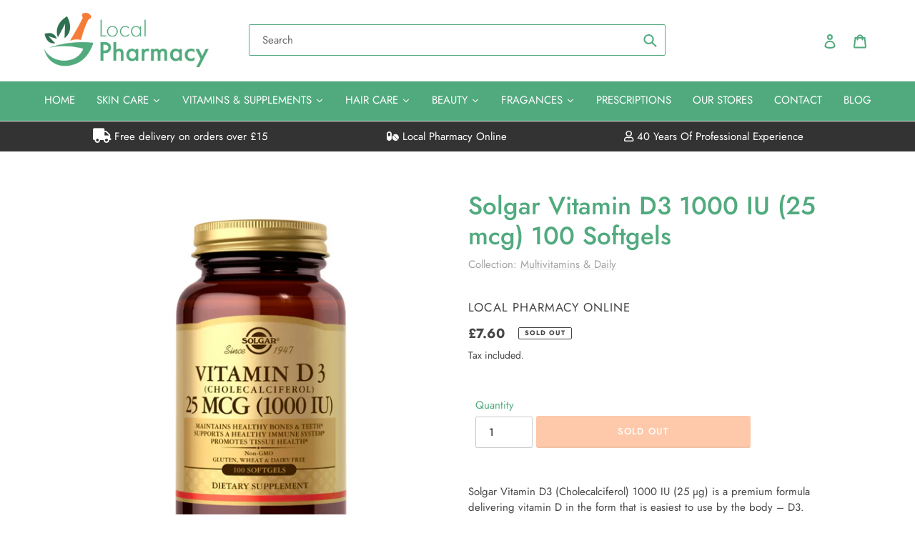

--- FILE ---
content_type: text/html; charset=utf-8
request_url: https://www.localpharmacyonline.com/products/solgar-vitamin-d3-1000-iu-25-mcg
body_size: 40593
content:
<!doctype html>
<html class="no-js" lang="en">
<head>


  <!-- Google Tag Manager -->
<script>(function(w,d,s,l,i){w[l]=w[l]||[];w[l].push({'gtm.start':
new Date().getTime(),event:'gtm.js'});var f=d.getElementsByTagName(s)[0],
j=d.createElement(s),dl=l!='dataLayer'?'&l='+l:'';j.async=true;j.src=
'https://www.googletagmanager.com/gtm.js?id='+i+dl;f.parentNode.insertBefore(j,f);
})(window,document,'script','dataLayer','GTM-WM3VS69H');</script>
<!-- End Google Tag Manager -->
  <script>  
  
  
  (function() {
      class Ultimate_Shopify_DataLayer {
        constructor() {
          window.dataLayer = window.dataLayer || []; 
          
          // use a prefix of events name
          this.eventPrefix = '';

          //Keep the value false to get non-formatted product ID
          this.formattedItemId = true; 

          // data schema
          this.dataSchema = {
            ecommerce: {
                show: true
            },
            dynamicRemarketing: {
                show: false,
                business_vertical: 'retail'
            }
          }

          // add to wishlist selectors
          this.addToWishListSelectors = {
            'addWishListIcon': '',
            'gridItemSelector': '',
            'productLinkSelector': 'a[href*="/products/"]'
          }

          // quick view selectors
          this.quickViewSelector = {
            'quickViewElement': '',
            'gridItemSelector': '',
            'productLinkSelector': 'a[href*="/products/"]'
          }

          // mini cart button selector
          this.miniCartButton = [
            'a[href="/cart"]', 
          ];
          this.miniCartAppersOn = 'click';


          // begin checkout buttons/links selectors
          this.beginCheckoutButtons = [
            'input[name="checkout"]',
            'button[name="checkout"]',
            'a[href="/checkout"]',
            '.additional-checkout-buttons',
          ];

          // direct checkout button selector
          this.shopifyDirectCheckoutButton = [
            '.shopify-payment-button'
          ]

          //Keep the value true if Add to Cart redirects to the cart page
          this.isAddToCartRedirect = false;
          
          // keep the value false if cart items increment/decrement/remove refresh page 
          this.isAjaxCartIncrementDecrement = true;
          

          // Caution: Do not modify anything below this line, as it may result in it not functioning correctly.
          this.cart = {"note":null,"attributes":{},"original_total_price":0,"total_price":0,"total_discount":0,"total_weight":0.0,"item_count":0,"items":[],"requires_shipping":false,"currency":"GBP","items_subtotal_price":0,"cart_level_discount_applications":[],"checkout_charge_amount":0}
          this.countryCode = "GB";
          this.collectData();  
          this.storeURL = "https://www.localpharmacyonline.com";
          localStorage.setItem('shopCountryCode', this.countryCode);
        }

        updateCart() {
          fetch("/cart.js")
          .then((response) => response.json())
          .then((data) => {
            this.cart = data;
          });
        }

       debounce(delay) {         
          let timeoutId;
          return function(func) {
            const context = this;
            const args = arguments;
            
            clearTimeout(timeoutId);
            
            timeoutId = setTimeout(function() {
              func.apply(context, args);
            }, delay);
          };
        }

        collectData() { 
            this.customerData();
            this.ajaxRequestData();
            this.searchPageData();
            this.miniCartData();
            this.beginCheckoutData();
  
            
  
            
              this.productSinglePage();
            
  
            
            
            this.addToWishListData();
            this.quickViewData();
            this.formData();
            this.phoneClickData();
            this.emailClickData();
        }        

        //logged in customer data 
        customerData() {
            const currentUser = {};
            

            if (currentUser.email) {
              currentUser.hash_email = "e3b0c44298fc1c149afbf4c8996fb92427ae41e4649b934ca495991b7852b855"
            }

            if (currentUser.phone) {
              currentUser.hash_phone = "e3b0c44298fc1c149afbf4c8996fb92427ae41e4649b934ca495991b7852b855"
            }

            window.dataLayer = window.dataLayer || [];
            dataLayer.push({
              customer: currentUser
            });
        }

        // add_to_cart, remove_from_cart, search
        ajaxRequestData() {
          const self = this;
          
          // handle non-ajax add to cart
          if(this.isAddToCartRedirect) {
            document.addEventListener('submit', function(event) {
              const addToCartForm = event.target.closest('form[action="/cart/add"]');
              if(addToCartForm) {
                event.preventDefault();
                
                const formData = new FormData(addToCartForm);
            
                fetch(window.Shopify.routes.root + 'cart/add.js', {
                  method: 'POST',
                  body: formData
                })
                .then(response => {
                    window.location.href = "/cart";
                })
                .catch((error) => {
                  console.error('Error:', error);
                });
              }
            });
          }
          
          // fetch
          let originalFetch = window.fetch;
          let debounce = this.debounce(800);
          
          window.fetch = function () {
            return originalFetch.apply(this, arguments).then((response) => {
              if (response.ok) {
                let cloneResponse = response.clone();
                let requestURL = arguments[0];
                
                if(/.*\/search\/?.*\?.*q=.+/.test(requestURL) && !requestURL.includes('&requestFrom=uldt')) {   
                  const queryString = requestURL.split('?')[1];
                  const urlParams = new URLSearchParams(queryString);
                  const search_term = urlParams.get("q");

                  debounce(function() {
                    fetch(`${self.storeURL}/search/suggest.json?q=${search_term}&resources[type]=product&requestFrom=uldt`)
                      .then(res => res.json())
                      .then(function(data) {
                            const products = data.resources.results.products;
                            if(products.length) {
                              const fetchRequests = products.map(product =>
                                fetch(`${self.storeURL}/${product.url.split('?')[0]}.js`)
                                  .then(response => response.json())
                                  .catch(error => console.error('Error fetching:', error))
                              );

                              Promise.all(fetchRequests)
                                .then(products => {
                                    const items = products.map((product) => {
                                      return {
                                        product_id: product.id,
                                        product_title: product.title,
                                        variant_id: product.variants[0].id,
                                        variant_title: product.variants[0].title,
                                        vendor: product.vendor,
                                        total_discount: 0,
                                        final_price: product.price_min,
                                        product_type: product.type, 
                                        quantity: 1
                                      }
                                    });

                                    self.ecommerceDataLayer('search', {search_term, items});
                                })
                            }else {
                              self.ecommerceDataLayer('search', {search_term, items: []});
                            }
                      });
                  });
                }
                else if (requestURL.includes("/cart/add")) {
                  cloneResponse.text().then((text) => {
                    let data = JSON.parse(text);

                    if(data.items && Array.isArray(data.items)) {
                      data.items.forEach(function(item) {
                         self.ecommerceDataLayer('add_to_cart', {items: [item]});
                      })
                    } else {
                      self.ecommerceDataLayer('add_to_cart', {items: [data]});
                    }
                    self.updateCart();
                  });
                }else if(requestURL.includes("/cart/change") || requestURL.includes("/cart/update")) {
                  
                   cloneResponse.text().then((text) => {
                     
                    let newCart = JSON.parse(text);
                    let newCartItems = newCart.items;
                    let oldCartItems = self.cart.items;

                    for(let i = 0; i < oldCartItems.length; i++) {
                      let item = oldCartItems[i];
                      let newItem = newCartItems.find(newItems => newItems.id === item.id);


                      if(newItem) {

                        if(newItem.quantity > item.quantity) {
                          // cart item increment
                          let quantity = (newItem.quantity - item.quantity);
                          let updatedItem = {...item, quantity}
                          self.ecommerceDataLayer('add_to_cart', {items: [updatedItem]});
                          self.updateCart(); 

                        }else if(newItem.quantity < item.quantity) {
                          // cart item decrement
                          let quantity = (item.quantity - newItem.quantity);
                          let updatedItem = {...item, quantity}
                          self.ecommerceDataLayer('remove_from_cart', {items: [updatedItem]});
                          self.updateCart(); 
                        }
                        

                      }else {
                        self.ecommerceDataLayer('remove_from_cart', {items: [item]});
                        self.updateCart(); 
                      }
                    }
                     
                  });
                }
              }
              return response;
            });
          }
          // end fetch 


          //xhr
          var origXMLHttpRequest = XMLHttpRequest;
          XMLHttpRequest = function() {
            var requestURL;
    
            var xhr = new origXMLHttpRequest();
            var origOpen = xhr.open;
            var origSend = xhr.send;
            
            // Override the `open` function.
            xhr.open = function(method, url) {
                requestURL = url;
                return origOpen.apply(this, arguments);
            };
    
    
            xhr.send = function() {
    
                // Only proceed if the request URL matches what we're looking for.
                if (requestURL.includes("/cart/add") || requestURL.includes("/cart/change") || /.*\/search\/?.*\?.*q=.+/.test(requestURL)) {
        
                    xhr.addEventListener('load', function() {
                        if (xhr.readyState === 4) {
                            if (xhr.status >= 200 && xhr.status < 400) { 

                              if(/.*\/search\/?.*\?.*q=.+/.test(requestURL) && !requestURL.includes('&requestFrom=uldt')) {
                                const queryString = requestURL.split('?')[1];
                                const urlParams = new URLSearchParams(queryString);
                                const search_term = urlParams.get("q");

                                debounce(function() {
                                    fetch(`${self.storeURL}/search/suggest.json?q=${search_term}&resources[type]=product&requestFrom=uldt`)
                                      .then(res => res.json())
                                      .then(function(data) {
                                            const products = data.resources.results.products;
                                            if(products.length) {
                                              const fetchRequests = products.map(product =>
                                                fetch(`${self.storeURL}/${product.url.split('?')[0]}.js`)
                                                  .then(response => response.json())
                                                  .catch(error => console.error('Error fetching:', error))
                                              );
                
                                              Promise.all(fetchRequests)
                                                .then(products => {
                                                    const items = products.map((product) => {
                                                      return {
                                                        product_id: product.id,
                                                        product_title: product.title,
                                                        variant_id: product.variants[0].id,
                                                        variant_title: product.variants[0].title,
                                                        vendor: product.vendor,
                                                        total_discount: 0,
                                                        final_price: product.price_min,
                                                        product_type: product.type, 
                                                        quantity: 1
                                                      }
                                                    });
                
                                                    self.ecommerceDataLayer('search', {search_term, items});
                                                })
                                            }else {
                                              self.ecommerceDataLayer('search', {search_term, items: []});
                                            }
                                      });
                                  });

                              }

                              else if(requestURL.includes("/cart/add")) {
                                  const data = JSON.parse(xhr.responseText);

                                  if(data.items && Array.isArray(data.items)) {
                                    data.items.forEach(function(item) {
                                        self.ecommerceDataLayer('add_to_cart', {items: [item]});
                                      })
                                  } else {
                                    self.ecommerceDataLayer('add_to_cart', {items: [data]});
                                  }
                                  self.updateCart();
                                 
                               }else if(requestURL.includes("/cart/change")) {
                                 
                                  const newCart = JSON.parse(xhr.responseText);
                                  const newCartItems = newCart.items;
                                  let oldCartItems = self.cart.items;
              
                                  for(let i = 0; i < oldCartItems.length; i++) {
                                    let item = oldCartItems[i];
                                    let newItem = newCartItems.find(newItems => newItems.id === item.id);
              
              
                                    if(newItem) {
                                      if(newItem.quantity > item.quantity) {
                                        // cart item increment
                                        let quantity = (newItem.quantity - item.quantity);
                                        let updatedItem = {...item, quantity}
                                        self.ecommerceDataLayer('add_to_cart', {items: [updatedItem]});
                                        self.updateCart(); 
              
                                      }else if(newItem.quantity < item.quantity) {
                                        // cart item decrement
                                        let quantity = (item.quantity - newItem.quantity);
                                        let updatedItem = {...item, quantity}
                                        self.ecommerceDataLayer('remove_from_cart', {items: [updatedItem]});
                                        self.updateCart(); 
                                      }
                                      
              
                                    }else {
                                      self.ecommerceDataLayer('remove_from_cart', {items: [item]});
                                      self.updateCart(); 
                                    }
                                  }
                               }          
                            }
                        }
                    });
                }
    
                return origSend.apply(this, arguments);
            };
    
            return xhr;
          }; 
          //end xhr
        }

        // search event from search page
        searchPageData() {
          const self = this;
          let pageUrl = window.location.href;
          
          if(/.+\/search\?.*\&?q=.+/.test(pageUrl)) {   
            const queryString = pageUrl.split('?')[1];
            const urlParams = new URLSearchParams(queryString);
            const search_term = urlParams.get("q");
                
            fetch(`https://www.localpharmacyonline.com/search/suggest.json?q=${search_term}&resources[type]=product&requestFrom=uldt`)
            .then(res => res.json())
            .then(function(data) {
                  const products = data.resources.results.products;
                  if(products.length) {
                    const fetchRequests = products.map(product =>
                      fetch(`${self.storeURL}/${product.url.split('?')[0]}.js`)
                        .then(response => response.json())
                        .catch(error => console.error('Error fetching:', error))
                    );
                    Promise.all(fetchRequests)
                    .then(products => {
                        const items = products.map((product) => {
                            return {
                            product_id: product.id,
                            product_title: product.title,
                            variant_id: product.variants[0].id,
                            variant_title: product.variants[0].title,
                            vendor: product.vendor,
                            total_discount: 0,
                            final_price: product.price_min,
                            product_type: product.type, 
                            quantity: 1
                            }
                        });

                        self.ecommerceDataLayer('search', {search_term, items});
                    });
                  }else {
                    self.ecommerceDataLayer('search', {search_term, items: []});
                  }
            });
          }
        }

        // view_cart
        miniCartData() {
          if(this.miniCartButton.length) {
            let self = this;
            if(this.miniCartAppersOn === 'hover') {
              this.miniCartAppersOn = 'mouseenter';
            }
            this.miniCartButton.forEach((selector) => {
              let miniCartButtons = document.querySelectorAll(selector);
              miniCartButtons.forEach((miniCartButton) => {
                  miniCartButton.addEventListener(self.miniCartAppersOn, () => {
                    self.ecommerceDataLayer('view_cart', self.cart);
                  });
              })
            });
          }
        }

        // begin_checkout
        beginCheckoutData() {
          let self = this;
          document.addEventListener('pointerdown', (event) => {
            let targetElement = event.target.closest(self.beginCheckoutButtons.join(', '));
            if(targetElement) {
              self.ecommerceDataLayer('begin_checkout', self.cart);
            }
          });
        }

        // view_cart, add_to_cart, remove_from_cart
        viewCartPageData() {
          
          this.ecommerceDataLayer('view_cart', this.cart);

          //if cart quantity chagne reload page 
          if(!this.isAjaxCartIncrementDecrement) {
            const self = this;
            document.addEventListener('pointerdown', (event) => {
              const target = event.target.closest('a[href*="/cart/change?"]');
              if(target) {
                const linkUrl = target.getAttribute('href');
                const queryString = linkUrl.split("?")[1];
                const urlParams = new URLSearchParams(queryString);
                const newQuantity = urlParams.get("quantity");
                const line = urlParams.get("line");
                const cart_id = urlParams.get("id");
        
                
                if(newQuantity && (line || cart_id)) {
                  let item = line ? {...self.cart.items[line - 1]} : self.cart.items.find(item => item.key === cart_id);
        
                  let event = 'add_to_cart';
                  if(newQuantity < item.quantity) {
                    event = 'remove_from_cart';
                  }
        
                  let quantity = Math.abs(newQuantity - item.quantity);
                  item['quantity'] = quantity;
        
                  self.ecommerceDataLayer(event, {items: [item]});
                }
              }
            });
          }
        }

        productSinglePage() {
        
          const item = {
              product_id: 6757719376072,
              variant_id: 40346585825480,
              product_title: "Solgar Vitamin D3 1000 IU (25 mcg) 100 Softgels",
              line_level_total_discount: 0,
              vendor: "Local Pharmacy Online",
              sku: null,
              product_type: "",
              item_list_id: 327278559432,
              item_list_name: "Multivitamins \u0026 Daily",
              
              final_price: 760,
              quantity: 1
          };
          
          const variants = [{"id":40346585825480,"title":"Default Title","option1":"Default Title","option2":null,"option3":null,"sku":"SOLG0035","requires_shipping":true,"taxable":true,"featured_image":null,"available":false,"name":"Solgar Vitamin D3 1000 IU (25 mcg) 100 Softgels","public_title":null,"options":["Default Title"],"price":760,"weight":0,"compare_at_price":null,"inventory_management":"shopify","barcode":"","requires_selling_plan":false,"selling_plan_allocations":[]}]
          this.ecommerceDataLayer('view_item', {items: [item]});

          if(this.shopifyDirectCheckoutButton.length) {
              let self = this;
              document.addEventListener('pointerdown', (event) => {  
                let target = event.target;
                let checkoutButton = event.target.closest(this.shopifyDirectCheckoutButton.join(', '));

                if(checkoutButton && (variants || self.quickViewVariants)) {

                    let checkoutForm = checkoutButton.closest('form[action*="/cart/add"]');
                    if(checkoutForm) {

                        let variant_id = null;
                        let varientInput = checkoutForm.querySelector('input[name="id"]');
                        let varientIdFromURL = new URLSearchParams(window.location.search).get('variant');
                        let firstVarientId = item.variant_id;

                        if(varientInput) {
                          variant_id = parseInt(varientInput.value);
                        }else if(varientIdFromURL) {
                          variant_id = varientIdFromURL;
                        }else if(firstVarientId) {
                          variant_id = firstVarientId;
                        }

                        if(variant_id) {
                            variant_id = parseInt(variant_id);

                            let quantity = 1;
                            let quantitySelector = checkoutForm.getAttribute('id');
                            if(quantitySelector) {
                              let quentityInput = document.querySelector('input[name="quantity"][form="'+quantitySelector+'"]');
                              if(quentityInput) {
                                  quantity = +quentityInput.value;
                              }
                            }
                          
                            if(variant_id) {
                                let variant = variants.find(item => item.id === +variant_id);
                                if(variant && item) {
                                    variant_id
                                    item['variant_id'] = variant_id;
                                    item['variant_title'] = variant.title;
                                    item['final_price'] = variant.price;
                                    item['quantity'] = quantity;
                                    
                                    self.ecommerceDataLayer('add_to_cart', {items: [item]});
                                    self.ecommerceDataLayer('begin_checkout', {items: [item]});
                                }else if(self.quickViewedItem) {                                  
                                  let variant = self.quickViewVariants.find(item => item.id === +variant_id);
                                  if(variant) {
                                    self.quickViewedItem['variant_id'] = variant_id;
                                    self.quickViewedItem['variant_title'] = variant.title;
                                    self.quickViewedItem['final_price'] = parseFloat(variant.price) * 100;
                                    self.quickViewedItem['quantity'] = quantity;
                                    
                                    self.ecommerceDataLayer('add_to_cart', {items: [self.quickViewedItem]});
                                    self.ecommerceDataLayer('begin_checkout', {items: [self.quickViewedItem]});
                                    
                                  }
                                }
                            }
                        }
                    }

                }
              }); 
          }
          
          
        }

        collectionsPageData() {
          var ecommerce = {
            'items': [
              
              ]
          };

          ecommerce['item_list_id'] = null
          ecommerce['item_list_name'] = null

          this.ecommerceDataLayer('view_item_list', ecommerce);
        }
        
        
        // add to wishlist
        addToWishListData() {
          if(this.addToWishListSelectors && this.addToWishListSelectors.addWishListIcon) {
            const self = this;
            document.addEventListener('pointerdown', (event) => {
              let target = event.target;
              
              if(target.closest(self.addToWishListSelectors.addWishListIcon)) {
                let pageULR = window.location.href.replace(/\?.+/, '');
                let requestURL = undefined;
          
                if(/\/products\/[^/]+$/.test(pageULR)) {
                  requestURL = pageULR;
                } else if(self.addToWishListSelectors.gridItemSelector && self.addToWishListSelectors.productLinkSelector) {
                  let itemElement = target.closest(self.addToWishListSelectors.gridItemSelector);
                  if(itemElement) {
                    let linkElement = itemElement.querySelector(self.addToWishListSelectors.productLinkSelector); 
                    if(linkElement) {
                      let link = linkElement.getAttribute('href').replace(/\?.+/g, '');
                      if(link && /\/products\/[^/]+$/.test(link)) {
                        requestURL = link;
                      }
                    }
                  }
                }

                if(requestURL) {
                  fetch(requestURL + '.json')
                    .then(res => res.json())
                    .then(result => {
                      let data = result.product;                    
                      if(data) {
                        let dataLayerData = {
                          product_id: data.id,
                            variant_id: data.variants[0].id,
                            product_title: data.title,
                          quantity: 1,
                          final_price: parseFloat(data.variants[0].price) * 100,
                          total_discount: 0,
                          product_type: data.product_type,
                          vendor: data.vendor,
                          variant_title: (data.variants[0].title !== 'Default Title') ? data.variants[0].title : undefined,
                          sku: data.variants[0].sku,
                        }

                        self.ecommerceDataLayer('add_to_wishlist', {items: [dataLayerData]});
                      }
                    });
                }
              }
            });
          }
        }

        quickViewData() {
          if(this.quickViewSelector.quickViewElement && this.quickViewSelector.gridItemSelector && this.quickViewSelector.productLinkSelector) {
            const self = this;
            document.addEventListener('pointerdown', (event) => {
              let target = event.target;
              if(target.closest(self.quickViewSelector.quickViewElement)) {
                let requestURL = undefined;
                let itemElement = target.closest(this.quickViewSelector.gridItemSelector );
                
                if(itemElement) {
                  let linkElement = itemElement.querySelector(self.quickViewSelector.productLinkSelector); 
                  if(linkElement) {
                    let link = linkElement.getAttribute('href').replace(/\?.+/g, '');
                    if(link && /\/products\/[^/]+$/.test(link)) {
                      requestURL = link;
                    }
                  }
                }   
                
                if(requestURL) {
                    fetch(requestURL + '.json')
                      .then(res => res.json())
                      .then(result => {
                        let data = result.product;                    
                        if(data) {
                          let dataLayerData = {
                            product_id: data.id,
                            variant_id: data.variants[0].id,
                            product_title: data.title,
                            quantity: 1,
                            final_price: parseFloat(data.variants[0].price) * 100,
                            total_discount: 0,
                            product_type: data.product_type,
                            vendor: data.vendor,
                            variant_title: (data.variants[0].title !== 'Default Title') ? data.variants[0].title : undefined,
                            sku: data.variants[0].sku,
                          }
  
                          self.ecommerceDataLayer('view_item', {items: [dataLayerData]});
                          self.quickViewVariants = data.variants;
                          self.quickViewedItem = dataLayerData;
                        }
                      });
                  }
              }
            });

            
          }
        }

        // all ecommerce events
        ecommerceDataLayer(event, data) {
          const self = this;
          dataLayer.push({ 'ecommerce': null });
          const dataLayerData = {
            "event": this.eventPrefix + event,
            'ecommerce': {
               'currency': this.cart.currency,
               'items': data.items.map((item, index) => {
                 const dataLayerItem = {
                    'index': index,
                    'item_id': this.formattedItemId  ? `shopify_${this.countryCode}_${item.product_id}_${item.variant_id}` : item.product_id.toString(),
                    'product_id': item.product_id.toString(),
                    'variant_id': item.variant_id.toString(),
                    'item_name': item.product_title,
                    'quantity': item.quantity,
                    'price': +((item.final_price / 100).toFixed(2)),
                    'discount': item.total_discount ? +((item.total_discount / 100).toFixed(2)) : 0 
                }

                if(item.product_type) {
                  dataLayerItem['item_category'] = item.product_type;
                }
                
                if(item.vendor) {
                  dataLayerItem['item_brand'] = item.vendor;
                }
               
                if(item.variant_title && item.variant_title !== 'Default Title') {
                  dataLayerItem['item_variant'] = item.variant_title;
                }
              
                if(item.sku) {
                  dataLayerItem['sku'] = item.sku;
                }

                if(item.item_list_name) {
                  dataLayerItem['item_list_name'] = item.item_list_name;
                }

                if(item.item_list_id) {
                  dataLayerItem['item_list_id'] = item.item_list_id.toString()
                }

                return dataLayerItem;
              })
            }
          }

          if(data.total_price !== undefined) {
            dataLayerData['ecommerce']['value'] =  +((data.total_price / 100).toFixed(2));
          } else {
            dataLayerData['ecommerce']['value'] = +(dataLayerData['ecommerce']['items'].reduce((total, item) => total + (item.price * item.quantity), 0)).toFixed(2);
          }
          
          if(data.item_list_id) {
            dataLayerData['ecommerce']['item_list_id'] = data.item_list_id;
          }
          
          if(data.item_list_name) {
            dataLayerData['ecommerce']['item_list_name'] = data.item_list_name;
          }

          if(data.search_term) {
            dataLayerData['search_term'] = data.search_term;
          }

          if(self.dataSchema.dynamicRemarketing && self.dataSchema.dynamicRemarketing.show) {
            dataLayer.push({ 'dynamicRemarketing': null });
            dataLayerData['dynamicRemarketing'] = {
                value: dataLayerData.ecommerce.value,
                items: dataLayerData.ecommerce.items.map(item => ({id: item.item_id, google_business_vertical: self.dataSchema.dynamicRemarketing.business_vertical}))
            }
          }

          if(!self.dataSchema.ecommerce ||  !self.dataSchema.ecommerce.show) {
            delete dataLayerData['ecommerce'];
          }

          dataLayer.push(dataLayerData);
        }

        
        // contact form submit & newsletters signup
        formData() {
          const self = this;
          document.addEventListener('submit', function(event) {

            let targetForm = event.target.closest('form[action^="/contact"]');


            if(targetForm) {
              const formData = {
                form_location: window.location.href,
                form_id: targetForm.getAttribute('id'),
                form_classes: targetForm.getAttribute('class')
              };
                            
              let formType = targetForm.querySelector('input[name="form_type"]');
              let inputs = targetForm.querySelectorAll("input:not([type=hidden]):not([type=submit]), textarea, select");
              
              inputs.forEach(function(input) {
                var inputName = input.name;
                var inputValue = input.value;
                
                if (inputName && inputValue) {
                  var matches = inputName.match(/\[(.*?)\]/);
                  if (matches && matches.length > 1) {
                     var fieldName = matches[1];
                     formData[fieldName] = input.value;
                  }
                }
              });
              
              if(formType && formType.value === 'customer') {
                dataLayer.push({ event: self.eventPrefix + 'newsletter_signup', ...formData});
              } else if(formType && formType.value === 'contact') {
                dataLayer.push({ event: self.eventPrefix + 'contact_form_submit', ...formData});
              }
            }
          });

        }

        // phone_number_click event
        phoneClickData() {
          const self = this; 
          document.addEventListener('click', function(event) {
            let target = event.target.closest('a[href^="tel:"]');
            if(target) {
              let phone_number = target.getAttribute('href').replace('tel:', '');
              dataLayer.push({
                event: self.eventPrefix + 'phone_number_click',
                page_location: window.location.href,
                link_classes: target.getAttribute('class'),
                link_id: target.getAttribute('id'),
                phone_number
              })
            }
          });
        }
  
        // email_click event
        emailClickData() {
          const self = this; 
          document.addEventListener('click', function(event) {
            let target = event.target.closest('a[href^="mailto:"]');
            if(target) {
              let email_address = target.getAttribute('href').replace('mailto:', '');
              dataLayer.push({
                event: self.eventPrefix + 'email_click',
                page_location: window.location.href,
                link_classes: target.getAttribute('class'),
                link_id: target.getAttribute('id'),
                email_address
              })
            }
          });
        }
      } 
      // end Ultimate_Shopify_DataLayer

      document.addEventListener('DOMContentLoaded', function() {
        try{
          new Ultimate_Shopify_DataLayer();
        }catch(error) {
          console.log(error);
        }
      });
    
  })();
</script>

  
  
  <meta charset="utf-8">
  <meta http-equiv="X-UA-Compatible" content="IE=edge,chrome=1">
  <meta name="viewport" content="width=device-width,initial-scale=1">
  <meta name="theme-color" content="#f67d39">
<!-- Global site tag (gtag.js) - Google Ads: 10776648869 -->
<script async src="https://www.googletagmanager.com/gtag/js?id=AW-10776648869"></script>
<script>
  window.dataLayer = window.dataLayer || [];
  function gtag(){dataLayer.push(arguments);}
  gtag('js', new Date());

  gtag('config', 'AW-10776648869');
</script>

  <meta name="facebook-domain-verification" content="bf5zmboix4xt1a9zwpaqw2y6c8cy1v" />

<!-- Event snippet for Purchase @ LPO conversion page -->
<script>
  gtag('event', 'conversion', {
      'send_to': 'AW-10776648869/HQWfCPTymfYCEKW52pIo',
      'value': ,
      'currency': 'GBP',
      'transaction_id': ''
  });
</script>
  
  <link rel="preconnect" href="https://cdn.shopify.com" crossorigin>
  <link rel="preconnect" href="https://fonts.shopifycdn.com" crossorigin>
  <link rel="preconnect" href="https://monorail-edge.shopifysvc.com"><link rel="preload" href="//www.localpharmacyonline.com/cdn/shop/t/10/assets/theme.css?v=158412735096529258841744662580" as="style">
  <link rel="preload" as="font" href="//www.localpharmacyonline.com/cdn/fonts/jost/jost_n5.7c8497861ffd15f4e1284cd221f14658b0e95d61.woff2" type="font/woff2" crossorigin>
  <link rel="preload" as="font" href="//www.localpharmacyonline.com/cdn/fonts/jost/jost_n4.d47a1b6347ce4a4c9f437608011273009d91f2b7.woff2" type="font/woff2" crossorigin>
  <link rel="preload" as="font" href="//www.localpharmacyonline.com/cdn/fonts/jost/jost_n7.921dc18c13fa0b0c94c5e2517ffe06139c3615a3.woff2" type="font/woff2" crossorigin>
  <link rel="preload" href="//www.localpharmacyonline.com/cdn/shop/t/10/assets/theme.js?v=111073469332697252711744744234" as="script">
  <link rel="preload" href="//www.localpharmacyonline.com/cdn/shop/t/10/assets/lazysizes.js?v=63098554868324070131683196791" as="script"><link rel="canonical" href="https://www.localpharmacyonline.com/products/solgar-vitamin-d3-1000-iu-25-mcg"><link rel="shortcut icon" href="//www.localpharmacyonline.com/cdn/shop/files/social-logo-final_32x32.png?v=1615308028" type="image/png"><title>Solgar Vitamin D3 1000 IU (25 mcg) 100 Softgels
&ndash; Local Pharmacy Online</title><meta name="description" content="Solgar Vitamin D3 (Cholecalciferol) 1000 IU (25 µg) is a premium formula delivering vitamin D in the form that is easiest to use by the body – D3. Supporting optimal wellbeing, the benefits of the “sunshine vitamin” are numerous and well documented, but particularly for immune health."><!-- /snippets/social-meta-tags.liquid -->


<meta property="og:site_name" content="Local Pharmacy Online">
<meta property="og:url" content="https://www.localpharmacyonline.com/products/solgar-vitamin-d3-1000-iu-25-mcg">
<meta property="og:title" content="Solgar Vitamin D3 1000 IU (25 mcg) 100 Softgels">
<meta property="og:type" content="product">
<meta property="og:description" content="Solgar Vitamin D3 (Cholecalciferol) 1000 IU (25 µg) is a premium formula delivering vitamin D in the form that is easiest to use by the body – D3. Supporting optimal wellbeing, the benefits of the “sunshine vitamin” are numerous and well documented, but particularly for immune health."><meta property="og:image" content="http://www.localpharmacyonline.com/cdn/shop/products/VITAMIND3_CHOLECALCIFEROL_25MCG_1000IU_100SOFTGELS.jpg?v=1623852262">
  <meta property="og:image:secure_url" content="https://www.localpharmacyonline.com/cdn/shop/products/VITAMIND3_CHOLECALCIFEROL_25MCG_1000IU_100SOFTGELS.jpg?v=1623852262">
  <meta property="og:image:width" content="1024">
  <meta property="og:image:height" content="1024">
  <meta property="og:price:amount" content="7.60">
  <meta property="og:price:currency" content="GBP">



<meta name="twitter:card" content="summary_large_image">
<meta name="twitter:title" content="Solgar Vitamin D3 1000 IU (25 mcg) 100 Softgels">
<meta name="twitter:description" content="Solgar Vitamin D3 (Cholecalciferol) 1000 IU (25 µg) is a premium formula delivering vitamin D in the form that is easiest to use by the body – D3. Supporting optimal wellbeing, the benefits of the “sunshine vitamin” are numerous and well documented, but particularly for immune health.">

  
<style data-shopify>
:root {
    --color-text: #51aa7e;
    --color-text-rgb: 81, 170, 126;
    --color-body-text: #464646;
    --color-sale-text: #EA0606;
    --color-small-button-text-border: #3a3a3a;
    --color-text-field: #ffffff;
    --color-text-field-text: #000000;
    --color-text-field-text-rgb: 0, 0, 0;

    --color-btn-primary: #f67d39;
    --color-btn-primary-darker: #f15e0b;
    --color-btn-primary-text: #ffffff;

    --color-blankstate: rgba(70, 70, 70, 0.35);
    --color-blankstate-border: rgba(70, 70, 70, 0.2);
    --color-blankstate-background: rgba(70, 70, 70, 0.1);

    --color-text-focus:#418764;
    --color-overlay-text-focus:#e6e6e6;
    --color-btn-primary-focus:#f15e0b;
    --color-btn-social-focus:#d2d2d2;
    --color-small-button-text-border-focus:#606060;
    --predictive-search-focus:#f2f2f2;

    --color-body: #ffffff;
    --color-bg: #ffffff;
    --color-bg-rgb: 255, 255, 255;
    --color-bg-alt: rgba(70, 70, 70, 0.05);
    --color-bg-currency-selector: rgba(70, 70, 70, 0.2);

    --color-overlay-title-text: #ffffff;
    --color-image-overlay: #685858;
    --color-image-overlay-rgb: 104, 88, 88;

        --color-nav-text: #ffffff;
        --color-nav-text_active: #3a3a3a;
        --color-nav-bg: #51aa7e;--opacity-image-overlay: 0.4;--hover-overlay-opacity: 0.8;

    --color-border: #ebebeb;
    --color-border-form: #cccccc;
    --color-border-form-darker: #b3b3b3;

    --svg-select-icon: url(//www.localpharmacyonline.com/cdn/shop/t/10/assets/ico-select.svg?v=29003672709104678581683196797);
    --slick-img-url: url(//www.localpharmacyonline.com/cdn/shop/t/10/assets/ajax-loader.gif?v=41356863302472015721683196792);

    --font-weight-body--bold: 700;
    --font-weight-body--bolder: 700;

    --font-stack-header: Jost, sans-serif;
    --font-style-header: normal;
    --font-weight-header: 500;

    --font-stack-body: Jost, sans-serif;
    --font-style-body: normal;
    --font-weight-body: 400;

    --font-size-header: 26;

    --font-size-base: 15;

    --font-h1-desktop: 35;
    --font-h1-mobile: 32;
    --font-h2-desktop: 20;
    --font-h2-mobile: 18;
    --font-h3-mobile: 20;
    --font-h4-desktop: 17;
    --font-h4-mobile: 15;
    --font-h5-desktop: 15;
    --font-h5-mobile: 13;
    --font-h6-desktop: 14;
    --font-h6-mobile: 12;

    --font-mega-title-large-desktop: 65;

    --font-rich-text-large: 17;
    --font-rich-text-small: 13;

    
--color-video-bg: #f2f2f2;

    
    --global-color-image-loader-primary: rgba(81, 170, 126, 0.06);
    --global-color-image-loader-secondary: rgba(81, 170, 126, 0.12);
  }
</style>



        <link href="https://cdnjs.cloudflare.com/ajax/libs/font-awesome/5.15.2/css/all.min.css" rel="stylesheet" type="text/css" media="all" />

        <style>*,::after,::before{box-sizing:border-box}body{margin:0}body,html{background-color:var(--color-body)}body,button{font-size:calc(var(--font-size-base) * 1px);font-family:var(--font-stack-body);font-style:var(--font-style-body);font-weight:var(--font-weight-body);color:var(--color-text);line-height:1.5}body,button{-webkit-font-smoothing:antialiased;-webkit-text-size-adjust:100%}.border-bottom{border-bottom:1px solid var(--color-border)}.btn--link{background-color:transparent;border:0;margin:0;color:var(--color-text);text-align:left}.text-right{text-align:right}.icon{display:inline-block;width:20px;height:20px;vertical-align:middle;fill:currentColor}.icon__fallback-text,.visually-hidden{position:absolute!important;overflow:hidden;clip:rect(0 0 0 0);height:1px;width:1px;margin:-1px;padding:0;border:0}svg.icon:not(.icon--full-color) circle,svg.icon:not(.icon--full-color) ellipse,svg.icon:not(.icon--full-color) g,svg.icon:not(.icon--full-color) line,svg.icon:not(.icon--full-color) path,svg.icon:not(.icon--full-color) polygon,svg.icon:not(.icon--full-color) polyline,svg.icon:not(.icon--full-color) rect,symbol.icon:not(.icon--full-color) circle,symbol.icon:not(.icon--full-color) ellipse,symbol.icon:not(.icon--full-color) g,symbol.icon:not(.icon--full-color) line,symbol.icon:not(.icon--full-color) path,symbol.icon:not(.icon--full-color) polygon,symbol.icon:not(.icon--full-color) polyline,symbol.icon:not(.icon--full-color) rect{fill:inherit;stroke:inherit}li{list-style:none}.list--inline{padding:0;margin:0}.list--inline>li{display:inline-block;margin-bottom:0;vertical-align:middle}a{color:var(--color-text);text-decoration:none}.h1,.h2,h1,h2{margin:0 0 17.5px;font-family:var(--font-stack-header);font-style:var(--font-style-header);font-weight:var(--font-weight-header);line-height:1.2;overflow-wrap:break-word;word-wrap:break-word}.h1 a,.h2 a,h1 a,h2 a{color:inherit;text-decoration:none;font-weight:inherit}.h1,h1{font-size:calc(((var(--font-h1-desktop))/ (var(--font-size-base))) * 1em);text-transform:none;letter-spacing:0}@media only screen and (max-width:749px){.h1,h1{font-size:calc(((var(--font-h1-mobile))/ (var(--font-size-base))) * 1em)}}.h2,h2{font-size:calc(((var(--font-h2-desktop))/ (var(--font-size-base))) * 1em);text-transform:uppercase;letter-spacing:.1em}@media only screen and (max-width:749px){.h2,h2{font-size:calc(((var(--font-h2-mobile))/ (var(--font-size-base))) * 1em)}}p{color:var(--color-body-text);margin:0 0 19.44444px}@media only screen and (max-width:749px){p{font-size:calc(((var(--font-size-base) - 1)/ (var(--font-size-base))) * 1em)}}p:last-child{margin-bottom:0}@media only screen and (max-width:749px){.small--hide{display:none!important}}.grid{list-style:none;margin:0;padding:0;margin-left:-30px}.grid::after{content:'';display:table;clear:both}@media only screen and (max-width:749px){.grid{margin-left:-22px}}.grid::after{content:'';display:table;clear:both}.grid--no-gutters{margin-left:0}.grid--no-gutters .grid__item{padding-left:0}.grid--table{display:table;table-layout:fixed;width:100%}.grid--table>.grid__item{float:none;display:table-cell;vertical-align:middle}.grid__item{float:left;padding-left:30px;width:100%}@media only screen and (max-width:749px){.grid__item{padding-left:22px}}.grid__item[class*="--push"]{position:relative}@media only screen and (min-width:750px){.medium-up--one-quarter{width:25%}.medium-up--push-one-third{width:33.33%}.medium-up--one-half{width:50%}.medium-up--push-one-third{left:33.33%;position:relative}}.site-header{position:relative;background-color:var(--color-body)}@media only screen and (max-width:749px){.site-header{border-bottom:1px solid var(--color-border)}}@media only screen and (min-width:750px){.site-header{padding:0 55px}.site-header.logo--center{padding-top:30px}}.site-header__logo{margin:15px 0}.logo-align--center .site-header__logo{text-align:center;margin:0 auto}@media only screen and (max-width:749px){.logo-align--center .site-header__logo{text-align:left;margin:15px 0}}@media only screen and (max-width:749px){.site-header__logo{padding-left:22px;text-align:left}.site-header__logo img{margin:0}}.site-header__logo-link{display:inline-block;word-break:break-word}@media only screen and (min-width:750px){.logo-align--center .site-header__logo-link{margin:0 auto}}.site-header__logo-image{display:block}@media only screen and (min-width:750px){.site-header__logo-image{margin:0 auto}}.site-header__logo-image img{width:100%}.site-header__logo-image--centered img{margin:0 auto}.site-header__logo img{display:block}.site-header__icons{position:relative;white-space:nowrap}@media only screen and (max-width:749px){.site-header__icons{width:auto;padding-right:13px}.site-header__icons .btn--link,.site-header__icons .site-header__cart{font-size:calc(((var(--font-size-base))/ (var(--font-size-base))) * 1em)}}.site-header__icons-wrapper{position:relative;display:-webkit-flex;display:-ms-flexbox;display:flex;width:100%;-ms-flex-align:center;-webkit-align-items:center;-moz-align-items:center;-ms-align-items:center;-o-align-items:center;align-items:center;-webkit-justify-content:flex-end;-ms-justify-content:flex-end;justify-content:flex-end}.site-header__account,.site-header__cart,.site-header__search{position:relative}.site-header__search.site-header__icon{display:none}@media only screen and (min-width:1400px){.site-header__search.site-header__icon{display:block}}.site-header__search-toggle{display:block}@media only screen and (min-width:750px){.site-header__account,.site-header__cart{padding:10px 11px}}.site-header__cart-title,.site-header__search-title{position:absolute!important;overflow:hidden;clip:rect(0 0 0 0);height:1px;width:1px;margin:-1px;padding:0;border:0;display:block;vertical-align:middle}.site-header__cart-title{margin-right:3px}.site-header__cart-count{display:flex;align-items:center;justify-content:center;position:absolute;right:.4rem;top:.2rem;font-weight:700;background-color:var(--color-btn-primary);color:var(--color-btn-primary-text);border-radius:50%;min-width:1em;height:1em}.site-header__cart-count span{font-family:HelveticaNeue,"Helvetica Neue",Helvetica,Arial,sans-serif;font-size:calc(11em / 16);line-height:1}@media only screen and (max-width:749px){.site-header__cart-count{top:calc(7em / 16);right:0;border-radius:50%;min-width:calc(19em / 16);height:calc(19em / 16)}}@media only screen and (max-width:749px){.site-header__cart-count span{padding:.25em calc(6em / 16);font-size:12px}}.site-header__menu{display:none}@media only screen and (max-width:749px){.site-header__icon{display:inline-block;vertical-align:middle;padding:10px 11px;margin:0}}@media only screen and (min-width:750px){.site-header__icon .icon-search{margin-right:3px}}.announcement-bar{z-index:10;position:relative;text-align:center;border-bottom:1px solid transparent;padding:2px}.announcement-bar__link{display:block}.announcement-bar__message{display:block;padding:11px 22px;font-size:calc(((16)/ (var(--font-size-base))) * 1em);font-weight:var(--font-weight-header)}@media only screen and (min-width:750px){.announcement-bar__message{padding-left:55px;padding-right:55px}}.site-nav{position:relative;padding:0;text-align:center;margin:25px 0}.site-nav a{padding:3px 10px}.site-nav__link{display:block;white-space:nowrap}.site-nav--centered .site-nav__link{padding-top:0}.site-nav__link .icon-chevron-down{width:calc(8em / 16);height:calc(8em / 16);margin-left:.5rem}.site-nav__label{border-bottom:1px solid transparent}.site-nav__link--active .site-nav__label{border-bottom-color:var(--color-text)}.site-nav__link--button{border:none;background-color:transparent;padding:3px 10px}.site-header__mobile-nav{z-index:11;position:relative;background-color:var(--color-body)}@media only screen and (max-width:749px){.site-header__mobile-nav{display:-webkit-flex;display:-ms-flexbox;display:flex;width:100%;-ms-flex-align:center;-webkit-align-items:center;-moz-align-items:center;-ms-align-items:center;-o-align-items:center;align-items:center}}.mobile-nav--open .icon-close{display:none}.main-content{opacity:0}.main-content .shopify-section{display:none}.main-content .shopify-section:first-child{display:inherit}.critical-hidden{display:none}</style>
        <script src="https://ajax.googleapis.com/ajax/libs/jquery/3.5.1/jquery.min.js"></script>

        <script>window.performance && window.performance.mark && window.performance.mark('shopify.content_for_header.start');</script><meta name="google-site-verification" content="hpPYt0U-QHHWiaT4gViH_9CNvaPWK5QB2YabX6ZuoIU">
<meta id="shopify-digital-wallet" name="shopify-digital-wallet" content="/53589737672/digital_wallets/dialog">
<meta name="shopify-checkout-api-token" content="6c6e7fe320ef9658790441f1574fe0f8">
<meta id="in-context-paypal-metadata" data-shop-id="53589737672" data-venmo-supported="false" data-environment="production" data-locale="en_US" data-paypal-v4="true" data-currency="GBP">
<link rel="alternate" type="application/json+oembed" href="https://www.localpharmacyonline.com/products/solgar-vitamin-d3-1000-iu-25-mcg.oembed">
<script async="async" src="/checkouts/internal/preloads.js?locale=en-GB"></script>
<script id="shopify-features" type="application/json">{"accessToken":"6c6e7fe320ef9658790441f1574fe0f8","betas":["rich-media-storefront-analytics"],"domain":"www.localpharmacyonline.com","predictiveSearch":true,"shopId":53589737672,"locale":"en"}</script>
<script>var Shopify = Shopify || {};
Shopify.shop = "local-pharmacy-online.myshopify.com";
Shopify.locale = "en";
Shopify.currency = {"active":"GBP","rate":"1.0"};
Shopify.country = "GB";
Shopify.theme = {"name":"production","id":132221894856,"schema_name":"Debut","schema_version":"17.9.2","theme_store_id":null,"role":"main"};
Shopify.theme.handle = "null";
Shopify.theme.style = {"id":null,"handle":null};
Shopify.cdnHost = "www.localpharmacyonline.com/cdn";
Shopify.routes = Shopify.routes || {};
Shopify.routes.root = "/";</script>
<script type="module">!function(o){(o.Shopify=o.Shopify||{}).modules=!0}(window);</script>
<script>!function(o){function n(){var o=[];function n(){o.push(Array.prototype.slice.apply(arguments))}return n.q=o,n}var t=o.Shopify=o.Shopify||{};t.loadFeatures=n(),t.autoloadFeatures=n()}(window);</script>
<script id="shop-js-analytics" type="application/json">{"pageType":"product"}</script>
<script defer="defer" async type="module" src="//www.localpharmacyonline.com/cdn/shopifycloud/shop-js/modules/v2/client.init-shop-cart-sync_C5BV16lS.en.esm.js"></script>
<script defer="defer" async type="module" src="//www.localpharmacyonline.com/cdn/shopifycloud/shop-js/modules/v2/chunk.common_CygWptCX.esm.js"></script>
<script type="module">
  await import("//www.localpharmacyonline.com/cdn/shopifycloud/shop-js/modules/v2/client.init-shop-cart-sync_C5BV16lS.en.esm.js");
await import("//www.localpharmacyonline.com/cdn/shopifycloud/shop-js/modules/v2/chunk.common_CygWptCX.esm.js");

  window.Shopify.SignInWithShop?.initShopCartSync?.({"fedCMEnabled":true,"windoidEnabled":true});

</script>
<script>(function() {
  var isLoaded = false;
  function asyncLoad() {
    if (isLoaded) return;
    isLoaded = true;
    var urls = ["https:\/\/cdn.shopify.com\/s\/files\/1\/0535\/8973\/7672\/t\/2\/assets\/globo.formbuilder.init.js?v=1615379760\u0026shop=local-pharmacy-online.myshopify.com","https:\/\/d23dclunsivw3h.cloudfront.net\/redirect-app.js?shop=local-pharmacy-online.myshopify.com","\/\/cdn.shopify.com\/proxy\/aa0e90f7724d350e9897e7935cdbacb7580aefa8cf0380858ed5593e68999e7f\/api.goaffpro.com\/loader.js?shop=local-pharmacy-online.myshopify.com\u0026sp-cache-control=cHVibGljLCBtYXgtYWdlPTkwMA","https:\/\/ecommplugins-scripts.trustpilot.com\/v2.1\/js\/header.min.js?settings=eyJrZXkiOiJRcXl1SDYyWHhiTUQ2QTlUIiwicyI6InNrdSJ9\u0026shop=local-pharmacy-online.myshopify.com","https:\/\/ecommplugins-trustboxsettings.trustpilot.com\/local-pharmacy-online.myshopify.com.js?settings=1720617797830\u0026shop=local-pharmacy-online.myshopify.com","https:\/\/d1639lhkj5l89m.cloudfront.net\/js\/storefront\/uppromote.js?shop=local-pharmacy-online.myshopify.com"];
    for (var i = 0; i < urls.length; i++) {
      var s = document.createElement('script');
      s.type = 'text/javascript';
      s.async = true;
      s.src = urls[i];
      var x = document.getElementsByTagName('script')[0];
      x.parentNode.insertBefore(s, x);
    }
  };
  if(window.attachEvent) {
    window.attachEvent('onload', asyncLoad);
  } else {
    window.addEventListener('load', asyncLoad, false);
  }
})();</script>
<script id="__st">var __st={"a":53589737672,"offset":0,"reqid":"8d2481cc-a0bd-440f-8b26-17e9bca88051-1768794722","pageurl":"www.localpharmacyonline.com\/products\/solgar-vitamin-d3-1000-iu-25-mcg","u":"4f2fbff52ba0","p":"product","rtyp":"product","rid":6757719376072};</script>
<script>window.ShopifyPaypalV4VisibilityTracking = true;</script>
<script id="captcha-bootstrap">!function(){'use strict';const t='contact',e='account',n='new_comment',o=[[t,t],['blogs',n],['comments',n],[t,'customer']],c=[[e,'customer_login'],[e,'guest_login'],[e,'recover_customer_password'],[e,'create_customer']],r=t=>t.map((([t,e])=>`form[action*='/${t}']:not([data-nocaptcha='true']) input[name='form_type'][value='${e}']`)).join(','),a=t=>()=>t?[...document.querySelectorAll(t)].map((t=>t.form)):[];function s(){const t=[...o],e=r(t);return a(e)}const i='password',u='form_key',d=['recaptcha-v3-token','g-recaptcha-response','h-captcha-response',i],f=()=>{try{return window.sessionStorage}catch{return}},m='__shopify_v',_=t=>t.elements[u];function p(t,e,n=!1){try{const o=window.sessionStorage,c=JSON.parse(o.getItem(e)),{data:r}=function(t){const{data:e,action:n}=t;return t[m]||n?{data:e,action:n}:{data:t,action:n}}(c);for(const[e,n]of Object.entries(r))t.elements[e]&&(t.elements[e].value=n);n&&o.removeItem(e)}catch(o){console.error('form repopulation failed',{error:o})}}const l='form_type',E='cptcha';function T(t){t.dataset[E]=!0}const w=window,h=w.document,L='Shopify',v='ce_forms',y='captcha';let A=!1;((t,e)=>{const n=(g='f06e6c50-85a8-45c8-87d0-21a2b65856fe',I='https://cdn.shopify.com/shopifycloud/storefront-forms-hcaptcha/ce_storefront_forms_captcha_hcaptcha.v1.5.2.iife.js',D={infoText:'Protected by hCaptcha',privacyText:'Privacy',termsText:'Terms'},(t,e,n)=>{const o=w[L][v],c=o.bindForm;if(c)return c(t,g,e,D).then(n);var r;o.q.push([[t,g,e,D],n]),r=I,A||(h.body.append(Object.assign(h.createElement('script'),{id:'captcha-provider',async:!0,src:r})),A=!0)});var g,I,D;w[L]=w[L]||{},w[L][v]=w[L][v]||{},w[L][v].q=[],w[L][y]=w[L][y]||{},w[L][y].protect=function(t,e){n(t,void 0,e),T(t)},Object.freeze(w[L][y]),function(t,e,n,w,h,L){const[v,y,A,g]=function(t,e,n){const i=e?o:[],u=t?c:[],d=[...i,...u],f=r(d),m=r(i),_=r(d.filter((([t,e])=>n.includes(e))));return[a(f),a(m),a(_),s()]}(w,h,L),I=t=>{const e=t.target;return e instanceof HTMLFormElement?e:e&&e.form},D=t=>v().includes(t);t.addEventListener('submit',(t=>{const e=I(t);if(!e)return;const n=D(e)&&!e.dataset.hcaptchaBound&&!e.dataset.recaptchaBound,o=_(e),c=g().includes(e)&&(!o||!o.value);(n||c)&&t.preventDefault(),c&&!n&&(function(t){try{if(!f())return;!function(t){const e=f();if(!e)return;const n=_(t);if(!n)return;const o=n.value;o&&e.removeItem(o)}(t);const e=Array.from(Array(32),(()=>Math.random().toString(36)[2])).join('');!function(t,e){_(t)||t.append(Object.assign(document.createElement('input'),{type:'hidden',name:u})),t.elements[u].value=e}(t,e),function(t,e){const n=f();if(!n)return;const o=[...t.querySelectorAll(`input[type='${i}']`)].map((({name:t})=>t)),c=[...d,...o],r={};for(const[a,s]of new FormData(t).entries())c.includes(a)||(r[a]=s);n.setItem(e,JSON.stringify({[m]:1,action:t.action,data:r}))}(t,e)}catch(e){console.error('failed to persist form',e)}}(e),e.submit())}));const S=(t,e)=>{t&&!t.dataset[E]&&(n(t,e.some((e=>e===t))),T(t))};for(const o of['focusin','change'])t.addEventListener(o,(t=>{const e=I(t);D(e)&&S(e,y())}));const B=e.get('form_key'),M=e.get(l),P=B&&M;t.addEventListener('DOMContentLoaded',(()=>{const t=y();if(P)for(const e of t)e.elements[l].value===M&&p(e,B);[...new Set([...A(),...v().filter((t=>'true'===t.dataset.shopifyCaptcha))])].forEach((e=>S(e,t)))}))}(h,new URLSearchParams(w.location.search),n,t,e,['guest_login'])})(!0,!0)}();</script>
<script integrity="sha256-4kQ18oKyAcykRKYeNunJcIwy7WH5gtpwJnB7kiuLZ1E=" data-source-attribution="shopify.loadfeatures" defer="defer" src="//www.localpharmacyonline.com/cdn/shopifycloud/storefront/assets/storefront/load_feature-a0a9edcb.js" crossorigin="anonymous"></script>
<script data-source-attribution="shopify.dynamic_checkout.dynamic.init">var Shopify=Shopify||{};Shopify.PaymentButton=Shopify.PaymentButton||{isStorefrontPortableWallets:!0,init:function(){window.Shopify.PaymentButton.init=function(){};var t=document.createElement("script");t.src="https://www.localpharmacyonline.com/cdn/shopifycloud/portable-wallets/latest/portable-wallets.en.js",t.type="module",document.head.appendChild(t)}};
</script>
<script data-source-attribution="shopify.dynamic_checkout.buyer_consent">
  function portableWalletsHideBuyerConsent(e){var t=document.getElementById("shopify-buyer-consent"),n=document.getElementById("shopify-subscription-policy-button");t&&n&&(t.classList.add("hidden"),t.setAttribute("aria-hidden","true"),n.removeEventListener("click",e))}function portableWalletsShowBuyerConsent(e){var t=document.getElementById("shopify-buyer-consent"),n=document.getElementById("shopify-subscription-policy-button");t&&n&&(t.classList.remove("hidden"),t.removeAttribute("aria-hidden"),n.addEventListener("click",e))}window.Shopify?.PaymentButton&&(window.Shopify.PaymentButton.hideBuyerConsent=portableWalletsHideBuyerConsent,window.Shopify.PaymentButton.showBuyerConsent=portableWalletsShowBuyerConsent);
</script>
<script data-source-attribution="shopify.dynamic_checkout.cart.bootstrap">document.addEventListener("DOMContentLoaded",(function(){function t(){return document.querySelector("shopify-accelerated-checkout-cart, shopify-accelerated-checkout")}if(t())Shopify.PaymentButton.init();else{new MutationObserver((function(e,n){t()&&(Shopify.PaymentButton.init(),n.disconnect())})).observe(document.body,{childList:!0,subtree:!0})}}));
</script>
<link id="shopify-accelerated-checkout-styles" rel="stylesheet" media="screen" href="https://www.localpharmacyonline.com/cdn/shopifycloud/portable-wallets/latest/accelerated-checkout-backwards-compat.css" crossorigin="anonymous">
<style id="shopify-accelerated-checkout-cart">
        #shopify-buyer-consent {
  margin-top: 1em;
  display: inline-block;
  width: 100%;
}

#shopify-buyer-consent.hidden {
  display: none;
}

#shopify-subscription-policy-button {
  background: none;
  border: none;
  padding: 0;
  text-decoration: underline;
  font-size: inherit;
  cursor: pointer;
}

#shopify-subscription-policy-button::before {
  box-shadow: none;
}

      </style>

<script>window.performance && window.performance.mark && window.performance.mark('shopify.content_for_header.end');</script><script>
    window.performance.mark('debut:theme_stylesheet_loaded.start');

    function onLoadStylesheet() {
      performance.mark('debut:theme_stylesheet_loaded.end');
      performance.measure('debut:theme_stylesheet_loaded', 'debut:theme_stylesheet_loaded.start', 'debut:theme_stylesheet_loaded.end');

      var url = "//www.localpharmacyonline.com/cdn/shop/t/10/assets/theme.css?v=158412735096529258841744662580";
      var link = document.querySelector('link[href="' + url + '"]');
      link.loaded = true;
      link.dispatchEvent(new Event('load'));
    }
  </script>

  <link rel="stylesheet" href="//www.localpharmacyonline.com/cdn/shop/t/10/assets/theme.css?v=158412735096529258841744662580" type="text/css" media="print" onload="this.media='all';onLoadStylesheet()">

  <style>
    @font-face {
  font-family: Jost;
  font-weight: 500;
  font-style: normal;
  font-display: swap;
  src: url("//www.localpharmacyonline.com/cdn/fonts/jost/jost_n5.7c8497861ffd15f4e1284cd221f14658b0e95d61.woff2") format("woff2"),
       url("//www.localpharmacyonline.com/cdn/fonts/jost/jost_n5.fb6a06896db583cc2df5ba1b30d9c04383119dd9.woff") format("woff");
}

    @font-face {
  font-family: Jost;
  font-weight: 400;
  font-style: normal;
  font-display: swap;
  src: url("//www.localpharmacyonline.com/cdn/fonts/jost/jost_n4.d47a1b6347ce4a4c9f437608011273009d91f2b7.woff2") format("woff2"),
       url("//www.localpharmacyonline.com/cdn/fonts/jost/jost_n4.791c46290e672b3f85c3d1c651ef2efa3819eadd.woff") format("woff");
}

    @font-face {
  font-family: Jost;
  font-weight: 700;
  font-style: normal;
  font-display: swap;
  src: url("//www.localpharmacyonline.com/cdn/fonts/jost/jost_n7.921dc18c13fa0b0c94c5e2517ffe06139c3615a3.woff2") format("woff2"),
       url("//www.localpharmacyonline.com/cdn/fonts/jost/jost_n7.cbfc16c98c1e195f46c536e775e4e959c5f2f22b.woff") format("woff");
}

    @font-face {
  font-family: Jost;
  font-weight: 700;
  font-style: normal;
  font-display: swap;
  src: url("//www.localpharmacyonline.com/cdn/fonts/jost/jost_n7.921dc18c13fa0b0c94c5e2517ffe06139c3615a3.woff2") format("woff2"),
       url("//www.localpharmacyonline.com/cdn/fonts/jost/jost_n7.cbfc16c98c1e195f46c536e775e4e959c5f2f22b.woff") format("woff");
}

    @font-face {
  font-family: Jost;
  font-weight: 400;
  font-style: italic;
  font-display: swap;
  src: url("//www.localpharmacyonline.com/cdn/fonts/jost/jost_i4.b690098389649750ada222b9763d55796c5283a5.woff2") format("woff2"),
       url("//www.localpharmacyonline.com/cdn/fonts/jost/jost_i4.fd766415a47e50b9e391ae7ec04e2ae25e7e28b0.woff") format("woff");
}

    @font-face {
  font-family: Jost;
  font-weight: 700;
  font-style: italic;
  font-display: swap;
  src: url("//www.localpharmacyonline.com/cdn/fonts/jost/jost_i7.d8201b854e41e19d7ed9b1a31fe4fe71deea6d3f.woff2") format("woff2"),
       url("//www.localpharmacyonline.com/cdn/fonts/jost/jost_i7.eae515c34e26b6c853efddc3fc0c552e0de63757.woff") format("woff");
}

  </style>

  <script>
    var theme = {
      breakpoints: {
        medium: 750,
        large: 990,
        widescreen: 1400
      },
      strings: {
        addToCart: "Add to cart",
        soldOut: "Sold out",
        unavailable: "Unavailable",
        regularPrice: "Regular price",
        salePrice: "Sale price",
        sale: "Sale",
        fromLowestPrice: "from [price]",
        vendor: "Vendor",
        showMore: "Show More",
        showLess: "Show Less",
        searchFor: "Search for",
        addressError: "Error looking up that address",
        addressNoResults: "No results for that address",
        addressQueryLimit: "You have exceeded the Google API usage limit. Consider upgrading to a \u003ca href=\"https:\/\/developers.google.com\/maps\/premium\/usage-limits\"\u003ePremium Plan\u003c\/a\u003e.",
        authError: "There was a problem authenticating your Google Maps account.",
        newWindow: "Opens in a new window.",
        external: "Opens external website.",
        newWindowExternal: "Opens external website in a new window.",
        removeLabel: "Remove [product]",
        update: "Update",
        quantity: "Quantity",
        discountedTotal: "Discounted total",
        regularTotal: "Regular total",
        priceColumn: "See Price column for discount details.",
        quantityMinimumMessage: "Quantity must be 1 or more",
        cartError: "There was an error while updating your cart. Please try again.",
        removedItemMessage: "Removed \u003cspan class=\"cart__removed-product-details\"\u003e([quantity]) [link]\u003c\/span\u003e from your cart.",
        unitPrice: "Unit price",
        unitPriceSeparator: "per",
        oneCartCount: "1 item",
        otherCartCount: "[count] items",
        quantityLabel: "Quantity: [count]",
        products: "Products",
        loading: "Loading",
        number_of_results: "[result_number] of [results_count]",
        number_of_results_found: "[results_count] results found",
        one_result_found: "1 result found"
      },
      moneyFormat: "£{{amount}}",
      moneyFormatWithCurrency: "£{{amount}} GBP",
      settings: {
        predictiveSearchEnabled: true,
        predictiveSearchShowPrice: true,
        predictiveSearchShowVendor: false
      },
      stylesheet: "//www.localpharmacyonline.com/cdn/shop/t/10/assets/theme.css?v=158412735096529258841744662580"
    }

    document.documentElement.className = document.documentElement.className.replace('no-js', 'js');
  </script><script src="//www.localpharmacyonline.com/cdn/shop/t/10/assets/theme.js?v=111073469332697252711744744234" defer="defer"></script>
  <script src="//www.localpharmacyonline.com/cdn/shop/t/10/assets/lazysizes.js?v=63098554868324070131683196791" async="async"></script>

  <script type="text/javascript">
    if (window.MSInputMethodContext && document.documentMode) {
      var scripts = document.getElementsByTagName('script')[0];
      var polyfill = document.createElement("script");
      polyfill.defer = true;
      polyfill.src = "//www.localpharmacyonline.com/cdn/shop/t/10/assets/ie11CustomProperties.min.js?v=146208399201472936201683196799";

      scripts.parentNode.insertBefore(polyfill, scripts);
    }
  </script>


<script>
	var Globo = Globo || {};
    var globoFormbuilderRecaptchaInit = function(){};
    Globo.FormBuilder = Globo.FormBuilder || {};
    Globo.FormBuilder.url = "https://form.globosoftware.net";
    Globo.FormBuilder.shop = {
        settings : {
            reCaptcha : {
                siteKey : ''
            },
            hideWaterMark : false
        },
        pricing:{
            features:{
                fileUpload : 30,
                removeCopyright : true
            }
        }
    };
    Globo.FormBuilder.forms = [];

    
    Globo.FormBuilder.page = {
        title : document.title,
        href : window.location.href
    };
    Globo.FormBuilder.assetFormUrls = [];
            Globo.FormBuilder.assetFormUrls[36841] = "//www.localpharmacyonline.com/cdn/shop/t/10/assets/globo.formbuilder.data.36841.js?v=141064011068272365691683196798";
                Globo.FormBuilder.assetFormUrls[48623] = "//www.localpharmacyonline.com/cdn/shop/t/10/assets/globo.formbuilder.data.48623.js?v=167869176181833831321683196798";
        
</script>

<link rel="preload" href="//www.localpharmacyonline.com/cdn/shop/t/10/assets/globo.formbuilder.css?v=56100010989005119371683196798" as="style" onload="this.onload=null;this.rel='stylesheet'">
<noscript><link rel="stylesheet" href="//www.localpharmacyonline.com/cdn/shop/t/10/assets/globo.formbuilder.css?v=56100010989005119371683196798"></noscript>


<script>
    Globo.FormBuilder.__webpack_public_path__ = "//www.localpharmacyonline.com/cdn/shop/t/10/assets/"
</script>
<script src="//www.localpharmacyonline.com/cdn/shop/t/10/assets/globo.formbuilder.index.js?v=104759081911158387851683196797" defer></script>

  









<!-- BEGIN app block: shopify://apps/store-pickup-delivery-cr/blocks/app-embed/c3fec40a-5cb2-4a2b-851c-ed1eaed98975 -->



<style>.cr-hide{display: none!important}</style>

<script type="text/javascript">
    document.addEventListener('crButtonsLoaded', function (e) {
        var pickupContainer = document.getElementById("pickup-container");
        var crStoreForm = pickupContainer.closest("form");
        if (!crStoreForm) return;

        
        
        
        
            if (crStoreForm.action.indexOf('locale=') > -1){
                crStoreForm.action = crStoreForm.action.replace(/\?locale=(.*)\&?/ig, '?locale=en&step=contact_information')
            } else {
                crStoreForm.action += '?locale=en&step=contact_information';
            }        
        

        var crShippingInformation =  crStoreForm.action;
        var pivot = crShippingInformation.replace(/checkout\\[shipping_address\\]\\[first_name\\](.*?)\\&/ig, '');
        crShippingInformation = pivot + "&checkout[shipping_address][first_name]=&";

        pivot = crShippingInformation.replace(/checkout\\[shipping_address\\]\\[last_name\\](.*?)\\&/ig, '');
        crShippingInformation = pivot + "checkout[shipping_address][last_name]=&";

        pivot = crShippingInformation.replace(/checkout\\[shipping_address\\]\\[city\\](.*?)\\&/ig, '');
        crShippingInformation = pivot + "checkout[shipping_address][city]=&";

        pivot = crShippingInformation.replace(/checkout\\[shipping_address\\]\\[province\\](.*?)\\&/ig, '');
        crShippingInformation = pivot + "checkout[shipping_address][province]=&";

        pivot = crShippingInformation.replace(/checkout\\[shipping_address\\]\\[address1\\](.*?)\\&/ig, '');
        crShippingInformation = pivot + "checkout[shipping_address][address1]=&";

        pivot = crShippingInformation.replace(/checkout\\[shipping_address\\]\\[phone\\](.*?)\\&/ig, '');
        crShippingInformation = pivot + "checkout[shipping_address][phone]=&";

        pivot = crShippingInformation.replace(/checkout\\[shipping_address\\]\\[zip\\](.*?)\\&/ig, '');
        crShippingInformation = pivot + "checkout[shipping_address][zip]=&";

        pivot = crShippingInformation.replace(/checkout\\[shipping_address\\]\\[company\\](.*?)\\&/ig, '');
        crShippingInformation = pivot + "checkout[shipping_address][company]=&";
        crStoreForm.action = crShippingInformation
    })

    if (typeof storePickupSettings === 'undefined') {
        var storePickupSettings = '';
        var pickupLocale = '';
        var pickupCompany = '';
        var stores = [];
        var pickupTranslations = {};
        var pickupAddress = '';
    }

    
    var storePickupSettings = {"max_days":"0","min_days":"1","name":true,"phone":true,"email":true,"date_enabled":true,"mandatory_collections":[],"exclude_collections":[],"exclude_products":[],"blackoutDates":"","enableBlackoutDates":false,"cart_version":"v1_3","disabled":false,"message":"","button_text":"Pickup In Store","discount":"","styling":null,"extra_input_1":"","extra_input_2":"","extra_input_3":"","tagWithPickupDate":true,"tagWithPickupTime":true,"tagWithPickupLocation":true,"same_day_pickup":false,"stores_on_top":true,"above_weight":null,"checkoutStoreName":null,"replaceCustomerName":null,"overwriteLocale":true,"locationsInASelect":false,"saveOnChange":false,"shippingEnabled":true,"pickupEnabled":true}
    var storeData = {"locale":"en","address":"39 Junction Rd","country":"United Kingdom","city":"London","province":"England","zip":"N19 5QU","company":"Local Pharmacy Online","shopPhone":"02072722283"}
    storePickupSettings.extra_input_1 = '';
    storePickupSettings.extra_input_2 = '';
    storePickupSettings.extra_input_3 = '';

    var stores = [{"storeID":1006,"name":"J C Wise Pharmacy","company":"J C Wise Pharmacy","street":"518 Hornsey Rd, Finsbury Park, London","city":"London","country":"United Kingdom","zip":"N19 3QN","province":"England","disableSameDayPickup":false,"disableSameDayAfterHour":"00:00","enablePickupTime":false,"blackoutDates":"","cutOffStartTime":"00:00","cutOffMinPickupDays":"","allowTimeCutOff":false,"allowDisplayMoreInformation":false,"moreInformation":"","maxOrdersPerTimeSlot":"0","maxOrdersPerDay":"0","orderPreparationHours":"0","orderPreparationMinutes":"30","timeSlotFrequency":"30","pickupDays":["2","3","4","5","6","7"],"daysOfWeek":{"0":{"min":{"hour":"09","minute":"00"},"max":{"hour":"19","minute":"00"}},"1":{"min":{"hour":"09","minute":"00"},"max":{"hour":"19","minute":"00"}},"2":{"min":{"hour":"09","minute":"00"},"max":{"hour":"19","minute":"00"}},"3":{"min":{"hour":"09","minute":"00"},"max":{"hour":"19","minute":"00"}},"4":{"min":{"hour":"09","minute":"00"},"max":{"hour":"19","minute":"00"}},"5":{"min":{"hour":"09","minute":"00"},"max":{"hour":"19","minute":"00"}},"6":{"min":{"hour":"09","minute":"00"},"max":{"hour":"19","minute":"00"}}}},{"storeID":398,"name":"Arkle Pharmacy","company":"Arkle Pharmacy","street":"39 Junction Rd, Holloway, London ","city":"London","country":"United Kingdom","zip":"N19 5QU","province":"England","disableSameDayPickup":false,"disableSameDayAfterHour":"00:00","enablePickupTime":false,"blackoutDates":"","cutOffStartTime":"00:00","cutOffMinPickupDays":"","allowTimeCutOff":false,"allowDisplayMoreInformation":false,"moreInformation":"","maxOrdersPerTimeSlot":"0","maxOrdersPerDay":"0","orderPreparationHours":"0","orderPreparationMinutes":"30","timeSlotFrequency":"30","pickupDays":["2","3","4","5","6","7"],"daysOfWeek":{"0":{"min":{"hour":"09","minute":"00"},"max":{"hour":"19","minute":"00"}},"1":{"min":{"hour":"09","minute":"00"},"max":{"hour":"19","minute":"00"}},"2":{"min":{"hour":"09","minute":"00"},"max":{"hour":"19","minute":"00"}},"3":{"min":{"hour":"09","minute":"00"},"max":{"hour":"19","minute":"00"}},"4":{"min":{"hour":"09","minute":"00"},"max":{"hour":"19","minute":"00"}},"5":{"min":{"hour":"09","minute":"00"},"max":{"hour":"19","minute":"00"}},"6":{"min":{"hour":"09","minute":"00"},"max":{"hour":"19","minute":"00"}}}},{"storeID":43,"name":"Atkins Pharmacy","company":"Atkins Pharmacy","street":"124 Holloway Rd, Highbury East, London","city":"London","country":"United Kingdom","zip":"N7 8JE","province":"England","disableSameDayPickup":false,"disableSameDayAfterHour":"00:00","enablePickupTime":false,"blackoutDates":"","cutOffStartTime":"00:00","cutOffMinPickupDays":"","allowTimeCutOff":false,"allowDisplayMoreInformation":false,"moreInformation":"","maxOrdersPerTimeSlot":"0","maxOrdersPerDay":"0","orderPreparationHours":"0","orderPreparationMinutes":"30","timeSlotFrequency":"30","pickupDays":["2","3","4","5","6","7"],"daysOfWeek":{"0":{"min":{"hour":"09","minute":"00"},"max":{"hour":"19","minute":"00"}},"1":{"min":{"hour":"09","minute":"00"},"max":{"hour":"19","minute":"00"}},"2":{"min":{"hour":"09","minute":"00"},"max":{"hour":"19","minute":"00"}},"3":{"min":{"hour":"09","minute":"00"},"max":{"hour":"19","minute":"00"}},"4":{"min":{"hour":"09","minute":"00"},"max":{"hour":"19","minute":"00"}},"5":{"min":{"hour":"09","minute":"00"},"max":{"hour":"19","minute":"00"}},"6":{"min":{"hour":"09","minute":"00"},"max":{"hour":"19","minute":"00"}}}}]

    var crDeliverySettings = {};
    var deliverySlots = crDeliverySettings?.deliverySlots || [];
    var deliveryProductMeta = [];
    //console.log('deliveryProductMeta', deliveryProductMeta)
    if (typeof deliveryProductMeta.products !== 'undefined') {
        var deliveryProduct = deliveryProductMeta.products[0].variants[0].id;      
    } else if (typeof deliveryProductMeta.variants !== 'undefined') {                
        var deliveryProduct = deliveryProductMeta.variants.edges[0].node.id.replace('gid://shopify/ProductVariant/', '');        
    }

    var pickupTranslations = {"en":{"shippingMethod":"Shipping","pleaseClickCheckout":"Please click the checkout button to continue.","textButton":"Pickup In Store","mandatoryForPickupText":"An item in your cart must be collected","pickupDate":"Pickup Date","chooseADateTime":"Choose a date/time","nameOfPersonCollecting":"Name of person collecting","pickupFirstName":"First name","pickupLastName":"Last name","yourName":"Your name","contactNumber":"Contact Number","pickupEmail":"Your email address","pickupEmailPlaceholder":"email address","pickupStore":"Pickup Store","chooseLocation":"Choose a location below for pickup","chooseLocationOption":"Please choose a location","pickupDateError":"Please enter a pickup date.","nameOfPersonCollectingError":"Please enter who will be picking up your order.","pickupFirstNameError":"Enter a first name","pickupLastNameError":"Enter a last name","contactNumberError":"Please enter a phone number.","emailError":"Please enter your email address.","storeSelectError":"Please select which store you will pick up from","extra1Placeholder":"","extra2Placeholder":"","extra3Placeholder":"","extraField1Error":"You must complete this field","extraField2Error":"You must complete this field","extraField3Error":"You must complete this field","deliveryMethod":"Delivery","deliveryDateError":"Please choose a delivery date.","between":"Between","minOrderMessage":"To select delivery, your order must be over","yourPostalCode":"Your zip code","zipNotAvailableError":"Sorry, but we don't deliver in your area","askForZipError":"Please enter a valid zipcode","enterYourZipCode":"Enter your zip code into the field below to check if you are eligible for local delivery:","deliveryDay":"Delivery day","chooseADeliveryDay":"Choose a delivery slot","deliveryInformation":"Delivery information","thankYourMarker":"Delivery address","deliveryShippingAddressTitle":"Delivery address","continueToShippingMethod":"Continue","freeDelivery":"Free delivery","localDelivery":"Local delivery","deliveryShippingTitle":"Local delivery","waitingOnRatesNotice":"Waiting...","noRatesForCartOrDestinationNotice":"Delivery is not available for your cart or destination.","weDontOfferDeliveryHere":"We don't offer delivery here","pleaseEnterYourShippingInformationNotice":"Please go back to the shopping cart page and provide a postal code.","deliveryreviewBlockTitle":"Delivery to","shippingTitle1":"Store Pickup","noRatesForCart":"Pickup is not available for your cart or destination.","noRatesForCountryNotice":"We do not offer pickups in this country.","contactAddressTitle":"Pickup address","first_name_label":"First name:","first_name_placeholder":"First name","optional_first_name_label":"First name","optional_first_name_placeholder":"First name (optional)","last_name_label":"Last name","last_name_placeholder":"Last name","company":"Company","zip_code_label":"Zip code","zip_code_placeholder":"ZIP code","postal_code_label":"Postal code","postcode_label":"Postal code","postal_code_placeholder":"Postal code","postcode_placeholder":"Post code","city_label":"City","country_label":"Country","address_title":"Address","address1_label":"Address","orderSummary":"Free Pickup","shippingLabel":"Store Pickup","taxesLabel":"Taxes","shippingDefaultValue":"Calculated at next step","freeTotalLabel":"Free","shippingTitle2":"Store Pickup","billingAddressTitle":"Billing address","sameBillingAddressLabel":"Please use the option below ⬇","differentBillingAddressLabel":"Use a different billing address","billingAddressDescription":"Please enter your Billing Address:","billingAddressDescriptionNoShippingAddress":"Please enter your Billing Address:","thankYouMarkerShipping":"Pickup address","thankYouMarkerCurrent":"Pickup address","shippingAddressTitle":"Pickup address","orderUpdatesSubscribeToEmailNotifications":"Get pickup updates by email","orderUpdatesSubscribeToPhoneNotifications":"Get pickup updates by email or SMS","orderUpdatesSubscribeToEmailOrPhoneNotifications":"Get pickup updates by SMS","reviewBlockShippingAddressTitle":"Store Pickup","continue_to_shipping_method":"Continue"}}

    if (typeof storeData !== 'undefined') {
        var pickupCompany = storeData.company;
        var pickupAddress = storeData.address;
        var pickupCity = storeData.city;
        var pickupCountry = storeData.country;
        var pickupZip = storeData.zip;
        var pickupProvince = storeData.province;
        var pickupLocale = storeData.locale;
        var shopPhone = storeData.shopPhone;
    }

    if (stores.length && typeof stores[0] !== 'undefined') {
        pickupAddress = stores[0].street;
        pickupCountry = stores[0].country;
        pickupCity = stores[0].city;
        pickupProvince = stores[0].province;
        pickupZip = stores[0].zip;
        pickupCompany = stores[0].name.replace(/\#/, '').replace(/\'/, '');
    }

    var CRpickupProductEnabled = true;
    var CRdeliveryProductEnabled = true;
    var CRcarrierServiceEnabled = false;
    var CRdisabledTimes = [];
    var CRoverRidingRules = [];

    if (typeof pickupProduct === "undefined") {
        var pickupProduct = 41057825915080;
    }
    

    //var appUrl = 'https://app.thecreativer.com/';
    var appUrl = 'https://app2.thecreativer.com/';
    var pickupProductInCart = false;
    var CRpermanentDomain = 'local-pharmacy-online.myshopify.com';

    

    document.addEventListener("DOMContentLoaded", function(){
        //disableCheckoutButton();
    });

    var crProducts = [];

    


</script>


<div style="display:none;">    
    <script>var crItems = [];</script>
    <script>var CRcollectionIds = [];</script>
    
</div>

<!-- BEGIN app snippet: template -->


  <div class="pickup-wrapper">
    <div id="pickup-container" class="v3 cr-hide" style="flex-direction: column; margin-bottom: 1rem;margin-top: 1rem;">
      <div class="pickup-loading"></div>
      <div id="pickup-header"></div>
      <div class="cr-delivery-methods">
        
          <div class="cr-delivery-method cr-shipping-method selected">
            <img loading="lazy" src="https://cdn.shopify.com/extensions/019b9874-d089-7b34-8292-bb43be90d674/store-pickup-2-97/assets/cr-shipping-icon.png" height="" width="" class="pickup-icon" alt="shipping icon">
            <p class="cr-delivery-method-text" id="cr-shipping-text"></p>
          </div>
        

        

        <div class="js-toggle-pickup pickup-button cr-delivery-method">
          <img loading="lazy" src="https://cdn.shopify.com/extensions/019b9874-d089-7b34-8292-bb43be90d674/store-pickup-2-97/assets/cr-store-pickup-icon.png" height="" width="" alt="pickup icon">
          <p class="cr-delivery-method-text" id="cr-pickup-text"></p>
        </div>
      </div>

      <div class="delivery-method-desc" id="pleaseClickCheckout"></div>

      <!-- Delivery fields -->
      

      <!-- Name of person picking up etc -->
      <div id="pickup-details" style="display:none;">
        <div class="js-stores-position-1"></div>
        
          
            <label id="pickup-date-label" for="pickup-date"></label>
            <div style="position:relative">
              <input type="text" class="datepicker" aria-labelledby="pickup-date-start" id="pickup-date-start" name="pickup-date-start" placeholder="" readonly>
              <span class="cr-calendar-icon">
                                <svg version="1.1" id="Capa_1" xmlns="http://www.w3.org/2000/svg" xmlns:xlink="http://www.w3.org/1999/xlink" x="0px" y="0px" width="36.447px" height="36.447px" viewBox="0 0 36.447 36.447" style="enable-background:new 0 0 36.447 36.447;" xml:space="preserve"><path d="M30.224,3.948h-1.098V2.75c0-1.517-1.197-2.75-2.67-2.75c-1.474,0-2.67,1.233-2.67,2.75v1.197h-2.74V2.75 c0-1.517-1.197-2.75-2.67-2.75c-1.473,0-2.67,1.233-2.67,2.75v1.197h-2.74V2.75c0-1.517-1.197-2.75-2.67-2.75 c-1.473,0-2.67,1.233-2.67,2.75v1.197H6.224c-2.343,0-4.25,1.907-4.25,4.25v24c0,2.343,1.907,4.25,4.25,4.25h24 c2.344,0,4.25-1.907,4.25-4.25v-24C34.474,5.855,32.567,3.948,30.224,3.948z M25.286,2.75c0-0.689,0.525-1.25,1.17-1.25 c0.646,0,1.17,0.561,1.17,1.25v4.896c0,0.689-0.524,1.25-1.17,1.25c-0.645,0-1.17-0.561-1.17-1.25V2.75z M17.206,2.75 c0-0.689,0.525-1.25,1.17-1.25s1.17,0.561,1.17,1.25v4.896c0,0.689-0.525,1.25-1.17,1.25s-1.17-0.561-1.17-1.25V2.75z M9.125,2.75 c0-0.689,0.525-1.25,1.17-1.25s1.17,0.561,1.17,1.25v4.896c0,0.689-0.525,1.25-1.17,1.25s-1.17-0.561-1.17-1.25V2.75z M31.974,32.198c0,0.965-0.785,1.75-1.75,1.75h-24c-0.965,0-1.75-0.785-1.75-1.75v-22h27.5V32.198z"/><rect x="6.724" y="14.626" width="4.595" height="4.089"/><rect x="12.857" y="14.626" width="4.596" height="4.089"/><rect x="18.995" y="14.626" width="4.595" height="4.089"/><rect x="25.128" y="14.626" width="4.596" height="4.089"/><rect x="6.724" y="20.084" width="4.595" height="4.086"/><rect x="12.857" y="20.084" width="4.596" height="4.086"/><rect x="18.995" y="20.084" width="4.595" height="4.086"/><rect x="25.128" y="20.084" width="4.596" height="4.086"/><rect x="6.724" y="25.54" width="4.595" height="4.086"/><rect x="12.857" y="25.54" width="4.596" height="4.086"/><rect x="18.995" y="25.54" width="4.595" height="4.086"/><rect x="25.128" y="25.54" width="4.596" height="4.086"/></svg>
                            </span>
              <input aria-labelledby="pickup-time" type="text" id="pickup-time" style="display: none;">
            </div>
            
              <label id="pickup-date-start-error" class="valid" for="pickup-date-start" style="display: none;"></label>
            
          
        

        
          <label id="pickup-name-label"for="pickup-name"></label>

          <input style="margin-bottom: 0;" type="hidden" id="pickup-name" name="pickup-name" placeholder="Your name">
          <div style="display: flex;">
            <div style="margin-right: 10px;">
              <input aria-labelledby="pickup-first-name" style="margin-bottom: 0px;" type="text" id="pickup-first-name" name="pickup-first-name" placeholder="">
            </div>
            <div>
              <input aria-labelledby="pickup-last-name" style="margin-bottom: 0px;" type="text" id="pickup-last-name" name="pickup-last-name" placeholder="">
            </div>
          </div>
        
        
          <label id="pickup-number-label" for="pickup-number"></label>
          <input type="text" id="pickup-number" name="pickup-number" placeholder="" />
        

        
          <label id="pickup-email-label" for="pickup-email"></label>
          
            <input type="text" id="pickup-email" name="pickup-email" placeholder="" />
          

        

        

        

        

        <div class="js-stores-position-2"></div>
        

        <div class="js-storepickup-message"></div>
        <input type="hidden" id="pickup-attribute" name="attributes[pickup]" value="">
        <input type="hidden" id="pickup-information" name="attributes[Pickup_Information]" value="">
        <input type="hidden" id="pickup-selected-store" name="attributes[Pickup_Store]" value="">

        <input type="hidden" id="pickup-selected-store-id" name="attributes[Pickup_StoreID]" value="">
        <input type="hidden" id="pickup-selected-date" name="attributes[_formattedDate]" value="">
        <input type="hidden" id="pickup-unixtimestamp" name="attributes[_unixTimestamp]" value="">

        

        
          <input type="hidden" id="note-pickup-date" name="attributes[Pickup_date]" value="">
          <input type="hidden" id="note-pickup-time" name="attributes[Pickup_time]" value="">
        

        
          <input type="hidden" id="note-pickup-name" name="attributes[Pickup_name]" value="">
        

        
          <input type="hidden" id="note-pickup-phone" name="attributes[Pickup_phone]" value="">
        

        

        

        
      </div>
    </div>
  </div>
<!-- END app snippet -->

<!-- End dev-->



<!-- END app block --><script src="https://cdn.shopify.com/extensions/019b9874-d089-7b34-8292-bb43be90d674/store-pickup-2-97/assets/app.min.js" type="text/javascript" defer="defer"></script>
<link href="https://cdn.shopify.com/extensions/019b9874-d089-7b34-8292-bb43be90d674/store-pickup-2-97/assets/style.css" rel="stylesheet" type="text/css" media="all">
<link href="https://monorail-edge.shopifysvc.com" rel="dns-prefetch">
<script>(function(){if ("sendBeacon" in navigator && "performance" in window) {try {var session_token_from_headers = performance.getEntriesByType('navigation')[0].serverTiming.find(x => x.name == '_s').description;} catch {var session_token_from_headers = undefined;}var session_cookie_matches = document.cookie.match(/_shopify_s=([^;]*)/);var session_token_from_cookie = session_cookie_matches && session_cookie_matches.length === 2 ? session_cookie_matches[1] : "";var session_token = session_token_from_headers || session_token_from_cookie || "";function handle_abandonment_event(e) {var entries = performance.getEntries().filter(function(entry) {return /monorail-edge.shopifysvc.com/.test(entry.name);});if (!window.abandonment_tracked && entries.length === 0) {window.abandonment_tracked = true;var currentMs = Date.now();var navigation_start = performance.timing.navigationStart;var payload = {shop_id: 53589737672,url: window.location.href,navigation_start,duration: currentMs - navigation_start,session_token,page_type: "product"};window.navigator.sendBeacon("https://monorail-edge.shopifysvc.com/v1/produce", JSON.stringify({schema_id: "online_store_buyer_site_abandonment/1.1",payload: payload,metadata: {event_created_at_ms: currentMs,event_sent_at_ms: currentMs}}));}}window.addEventListener('pagehide', handle_abandonment_event);}}());</script>
<script id="web-pixels-manager-setup">(function e(e,d,r,n,o){if(void 0===o&&(o={}),!Boolean(null===(a=null===(i=window.Shopify)||void 0===i?void 0:i.analytics)||void 0===a?void 0:a.replayQueue)){var i,a;window.Shopify=window.Shopify||{};var t=window.Shopify;t.analytics=t.analytics||{};var s=t.analytics;s.replayQueue=[],s.publish=function(e,d,r){return s.replayQueue.push([e,d,r]),!0};try{self.performance.mark("wpm:start")}catch(e){}var l=function(){var e={modern:/Edge?\/(1{2}[4-9]|1[2-9]\d|[2-9]\d{2}|\d{4,})\.\d+(\.\d+|)|Firefox\/(1{2}[4-9]|1[2-9]\d|[2-9]\d{2}|\d{4,})\.\d+(\.\d+|)|Chrom(ium|e)\/(9{2}|\d{3,})\.\d+(\.\d+|)|(Maci|X1{2}).+ Version\/(15\.\d+|(1[6-9]|[2-9]\d|\d{3,})\.\d+)([,.]\d+|)( \(\w+\)|)( Mobile\/\w+|) Safari\/|Chrome.+OPR\/(9{2}|\d{3,})\.\d+\.\d+|(CPU[ +]OS|iPhone[ +]OS|CPU[ +]iPhone|CPU IPhone OS|CPU iPad OS)[ +]+(15[._]\d+|(1[6-9]|[2-9]\d|\d{3,})[._]\d+)([._]\d+|)|Android:?[ /-](13[3-9]|1[4-9]\d|[2-9]\d{2}|\d{4,})(\.\d+|)(\.\d+|)|Android.+Firefox\/(13[5-9]|1[4-9]\d|[2-9]\d{2}|\d{4,})\.\d+(\.\d+|)|Android.+Chrom(ium|e)\/(13[3-9]|1[4-9]\d|[2-9]\d{2}|\d{4,})\.\d+(\.\d+|)|SamsungBrowser\/([2-9]\d|\d{3,})\.\d+/,legacy:/Edge?\/(1[6-9]|[2-9]\d|\d{3,})\.\d+(\.\d+|)|Firefox\/(5[4-9]|[6-9]\d|\d{3,})\.\d+(\.\d+|)|Chrom(ium|e)\/(5[1-9]|[6-9]\d|\d{3,})\.\d+(\.\d+|)([\d.]+$|.*Safari\/(?![\d.]+ Edge\/[\d.]+$))|(Maci|X1{2}).+ Version\/(10\.\d+|(1[1-9]|[2-9]\d|\d{3,})\.\d+)([,.]\d+|)( \(\w+\)|)( Mobile\/\w+|) Safari\/|Chrome.+OPR\/(3[89]|[4-9]\d|\d{3,})\.\d+\.\d+|(CPU[ +]OS|iPhone[ +]OS|CPU[ +]iPhone|CPU IPhone OS|CPU iPad OS)[ +]+(10[._]\d+|(1[1-9]|[2-9]\d|\d{3,})[._]\d+)([._]\d+|)|Android:?[ /-](13[3-9]|1[4-9]\d|[2-9]\d{2}|\d{4,})(\.\d+|)(\.\d+|)|Mobile Safari.+OPR\/([89]\d|\d{3,})\.\d+\.\d+|Android.+Firefox\/(13[5-9]|1[4-9]\d|[2-9]\d{2}|\d{4,})\.\d+(\.\d+|)|Android.+Chrom(ium|e)\/(13[3-9]|1[4-9]\d|[2-9]\d{2}|\d{4,})\.\d+(\.\d+|)|Android.+(UC? ?Browser|UCWEB|U3)[ /]?(15\.([5-9]|\d{2,})|(1[6-9]|[2-9]\d|\d{3,})\.\d+)\.\d+|SamsungBrowser\/(5\.\d+|([6-9]|\d{2,})\.\d+)|Android.+MQ{2}Browser\/(14(\.(9|\d{2,})|)|(1[5-9]|[2-9]\d|\d{3,})(\.\d+|))(\.\d+|)|K[Aa][Ii]OS\/(3\.\d+|([4-9]|\d{2,})\.\d+)(\.\d+|)/},d=e.modern,r=e.legacy,n=navigator.userAgent;return n.match(d)?"modern":n.match(r)?"legacy":"unknown"}(),u="modern"===l?"modern":"legacy",c=(null!=n?n:{modern:"",legacy:""})[u],f=function(e){return[e.baseUrl,"/wpm","/b",e.hashVersion,"modern"===e.buildTarget?"m":"l",".js"].join("")}({baseUrl:d,hashVersion:r,buildTarget:u}),m=function(e){var d=e.version,r=e.bundleTarget,n=e.surface,o=e.pageUrl,i=e.monorailEndpoint;return{emit:function(e){var a=e.status,t=e.errorMsg,s=(new Date).getTime(),l=JSON.stringify({metadata:{event_sent_at_ms:s},events:[{schema_id:"web_pixels_manager_load/3.1",payload:{version:d,bundle_target:r,page_url:o,status:a,surface:n,error_msg:t},metadata:{event_created_at_ms:s}}]});if(!i)return console&&console.warn&&console.warn("[Web Pixels Manager] No Monorail endpoint provided, skipping logging."),!1;try{return self.navigator.sendBeacon.bind(self.navigator)(i,l)}catch(e){}var u=new XMLHttpRequest;try{return u.open("POST",i,!0),u.setRequestHeader("Content-Type","text/plain"),u.send(l),!0}catch(e){return console&&console.warn&&console.warn("[Web Pixels Manager] Got an unhandled error while logging to Monorail."),!1}}}}({version:r,bundleTarget:l,surface:e.surface,pageUrl:self.location.href,monorailEndpoint:e.monorailEndpoint});try{o.browserTarget=l,function(e){var d=e.src,r=e.async,n=void 0===r||r,o=e.onload,i=e.onerror,a=e.sri,t=e.scriptDataAttributes,s=void 0===t?{}:t,l=document.createElement("script"),u=document.querySelector("head"),c=document.querySelector("body");if(l.async=n,l.src=d,a&&(l.integrity=a,l.crossOrigin="anonymous"),s)for(var f in s)if(Object.prototype.hasOwnProperty.call(s,f))try{l.dataset[f]=s[f]}catch(e){}if(o&&l.addEventListener("load",o),i&&l.addEventListener("error",i),u)u.appendChild(l);else{if(!c)throw new Error("Did not find a head or body element to append the script");c.appendChild(l)}}({src:f,async:!0,onload:function(){if(!function(){var e,d;return Boolean(null===(d=null===(e=window.Shopify)||void 0===e?void 0:e.analytics)||void 0===d?void 0:d.initialized)}()){var d=window.webPixelsManager.init(e)||void 0;if(d){var r=window.Shopify.analytics;r.replayQueue.forEach((function(e){var r=e[0],n=e[1],o=e[2];d.publishCustomEvent(r,n,o)})),r.replayQueue=[],r.publish=d.publishCustomEvent,r.visitor=d.visitor,r.initialized=!0}}},onerror:function(){return m.emit({status:"failed",errorMsg:"".concat(f," has failed to load")})},sri:function(e){var d=/^sha384-[A-Za-z0-9+/=]+$/;return"string"==typeof e&&d.test(e)}(c)?c:"",scriptDataAttributes:o}),m.emit({status:"loading"})}catch(e){m.emit({status:"failed",errorMsg:(null==e?void 0:e.message)||"Unknown error"})}}})({shopId: 53589737672,storefrontBaseUrl: "https://www.localpharmacyonline.com",extensionsBaseUrl: "https://extensions.shopifycdn.com/cdn/shopifycloud/web-pixels-manager",monorailEndpoint: "https://monorail-edge.shopifysvc.com/unstable/produce_batch",surface: "storefront-renderer",enabledBetaFlags: ["2dca8a86"],webPixelsConfigList: [{"id":"2334163330","configuration":"{\"shopId\":\"78314\",\"env\":\"production\",\"metaData\":\"[]\"}","eventPayloadVersion":"v1","runtimeContext":"STRICT","scriptVersion":"8e11013497942cd9be82d03af35714e6","type":"APP","apiClientId":2773553,"privacyPurposes":[],"dataSharingAdjustments":{"protectedCustomerApprovalScopes":["read_customer_address","read_customer_email","read_customer_name","read_customer_personal_data","read_customer_phone"]}},{"id":"1380876674","configuration":"{\"shop\":\"local-pharmacy-online.myshopify.com\",\"cookie_duration\":\"3888000\"}","eventPayloadVersion":"v1","runtimeContext":"STRICT","scriptVersion":"a2e7513c3708f34b1f617d7ce88f9697","type":"APP","apiClientId":2744533,"privacyPurposes":["ANALYTICS","MARKETING"],"dataSharingAdjustments":{"protectedCustomerApprovalScopes":["read_customer_address","read_customer_email","read_customer_name","read_customer_personal_data","read_customer_phone"]}},{"id":"926155138","configuration":"{\"config\":\"{\\\"pixel_id\\\":\\\"AW-11283171922\\\",\\\"target_country\\\":\\\"GB\\\",\\\"gtag_events\\\":[{\\\"type\\\":\\\"begin_checkout\\\",\\\"action_label\\\":\\\"AW-11283171922\\\/9ku2CJqS0I8ZENKUnoQq\\\"},{\\\"type\\\":\\\"search\\\",\\\"action_label\\\":\\\"AW-11283171922\\\/xkTHCJSS0I8ZENKUnoQq\\\"},{\\\"type\\\":\\\"view_item\\\",\\\"action_label\\\":[\\\"AW-11283171922\\\/a3zcCJGS0I8ZENKUnoQq\\\",\\\"MC-WY453N1396\\\"]},{\\\"type\\\":\\\"purchase\\\",\\\"action_label\\\":[\\\"AW-11283171922\\\/e5ZUCIuS0I8ZENKUnoQq\\\",\\\"MC-WY453N1396\\\"]},{\\\"type\\\":\\\"page_view\\\",\\\"action_label\\\":[\\\"AW-11283171922\\\/a882CI6S0I8ZENKUnoQq\\\",\\\"MC-WY453N1396\\\"]},{\\\"type\\\":\\\"add_payment_info\\\",\\\"action_label\\\":\\\"AW-11283171922\\\/yg1zCJ2S0I8ZENKUnoQq\\\"},{\\\"type\\\":\\\"add_to_cart\\\",\\\"action_label\\\":\\\"AW-11283171922\\\/I6ulCJeS0I8ZENKUnoQq\\\"}],\\\"enable_monitoring_mode\\\":false}\"}","eventPayloadVersion":"v1","runtimeContext":"OPEN","scriptVersion":"b2a88bafab3e21179ed38636efcd8a93","type":"APP","apiClientId":1780363,"privacyPurposes":[],"dataSharingAdjustments":{"protectedCustomerApprovalScopes":["read_customer_address","read_customer_email","read_customer_name","read_customer_personal_data","read_customer_phone"]}},{"id":"204341448","configuration":"{\"pixel_id\":\"343290777675298\",\"pixel_type\":\"facebook_pixel\",\"metaapp_system_user_token\":\"-\"}","eventPayloadVersion":"v1","runtimeContext":"OPEN","scriptVersion":"ca16bc87fe92b6042fbaa3acc2fbdaa6","type":"APP","apiClientId":2329312,"privacyPurposes":["ANALYTICS","MARKETING","SALE_OF_DATA"],"dataSharingAdjustments":{"protectedCustomerApprovalScopes":["read_customer_address","read_customer_email","read_customer_name","read_customer_personal_data","read_customer_phone"]}},{"id":"179601794","eventPayloadVersion":"v1","runtimeContext":"LAX","scriptVersion":"1","type":"CUSTOM","privacyPurposes":["ANALYTICS"],"name":"Google Analytics tag (migrated)"},{"id":"shopify-app-pixel","configuration":"{}","eventPayloadVersion":"v1","runtimeContext":"STRICT","scriptVersion":"0450","apiClientId":"shopify-pixel","type":"APP","privacyPurposes":["ANALYTICS","MARKETING"]},{"id":"shopify-custom-pixel","eventPayloadVersion":"v1","runtimeContext":"LAX","scriptVersion":"0450","apiClientId":"shopify-pixel","type":"CUSTOM","privacyPurposes":["ANALYTICS","MARKETING"]}],isMerchantRequest: false,initData: {"shop":{"name":"Local Pharmacy Online","paymentSettings":{"currencyCode":"GBP"},"myshopifyDomain":"local-pharmacy-online.myshopify.com","countryCode":"GB","storefrontUrl":"https:\/\/www.localpharmacyonline.com"},"customer":null,"cart":null,"checkout":null,"productVariants":[{"price":{"amount":7.6,"currencyCode":"GBP"},"product":{"title":"Solgar Vitamin D3 1000 IU (25 mcg) 100 Softgels","vendor":"Local Pharmacy Online","id":"6757719376072","untranslatedTitle":"Solgar Vitamin D3 1000 IU (25 mcg) 100 Softgels","url":"\/products\/solgar-vitamin-d3-1000-iu-25-mcg","type":""},"id":"40346585825480","image":{"src":"\/\/www.localpharmacyonline.com\/cdn\/shop\/products\/VITAMIND3_CHOLECALCIFEROL_25MCG_1000IU_100SOFTGELS.jpg?v=1623852262"},"sku":"SOLG0035","title":"Default Title","untranslatedTitle":"Default Title"}],"purchasingCompany":null},},"https://www.localpharmacyonline.com/cdn","fcfee988w5aeb613cpc8e4bc33m6693e112",{"modern":"","legacy":""},{"shopId":"53589737672","storefrontBaseUrl":"https:\/\/www.localpharmacyonline.com","extensionBaseUrl":"https:\/\/extensions.shopifycdn.com\/cdn\/shopifycloud\/web-pixels-manager","surface":"storefront-renderer","enabledBetaFlags":"[\"2dca8a86\"]","isMerchantRequest":"false","hashVersion":"fcfee988w5aeb613cpc8e4bc33m6693e112","publish":"custom","events":"[[\"page_viewed\",{}],[\"product_viewed\",{\"productVariant\":{\"price\":{\"amount\":7.6,\"currencyCode\":\"GBP\"},\"product\":{\"title\":\"Solgar Vitamin D3 1000 IU (25 mcg) 100 Softgels\",\"vendor\":\"Local Pharmacy Online\",\"id\":\"6757719376072\",\"untranslatedTitle\":\"Solgar Vitamin D3 1000 IU (25 mcg) 100 Softgels\",\"url\":\"\/products\/solgar-vitamin-d3-1000-iu-25-mcg\",\"type\":\"\"},\"id\":\"40346585825480\",\"image\":{\"src\":\"\/\/www.localpharmacyonline.com\/cdn\/shop\/products\/VITAMIND3_CHOLECALCIFEROL_25MCG_1000IU_100SOFTGELS.jpg?v=1623852262\"},\"sku\":\"SOLG0035\",\"title\":\"Default Title\",\"untranslatedTitle\":\"Default Title\"}}]]"});</script><script>
  window.ShopifyAnalytics = window.ShopifyAnalytics || {};
  window.ShopifyAnalytics.meta = window.ShopifyAnalytics.meta || {};
  window.ShopifyAnalytics.meta.currency = 'GBP';
  var meta = {"product":{"id":6757719376072,"gid":"gid:\/\/shopify\/Product\/6757719376072","vendor":"Local Pharmacy Online","type":"","handle":"solgar-vitamin-d3-1000-iu-25-mcg","variants":[{"id":40346585825480,"price":760,"name":"Solgar Vitamin D3 1000 IU (25 mcg) 100 Softgels","public_title":null,"sku":"SOLG0035"}],"remote":false},"page":{"pageType":"product","resourceType":"product","resourceId":6757719376072,"requestId":"8d2481cc-a0bd-440f-8b26-17e9bca88051-1768794722"}};
  for (var attr in meta) {
    window.ShopifyAnalytics.meta[attr] = meta[attr];
  }
</script>
<script class="analytics">
  (function () {
    var customDocumentWrite = function(content) {
      var jquery = null;

      if (window.jQuery) {
        jquery = window.jQuery;
      } else if (window.Checkout && window.Checkout.$) {
        jquery = window.Checkout.$;
      }

      if (jquery) {
        jquery('body').append(content);
      }
    };

    var hasLoggedConversion = function(token) {
      if (token) {
        return document.cookie.indexOf('loggedConversion=' + token) !== -1;
      }
      return false;
    }

    var setCookieIfConversion = function(token) {
      if (token) {
        var twoMonthsFromNow = new Date(Date.now());
        twoMonthsFromNow.setMonth(twoMonthsFromNow.getMonth() + 2);

        document.cookie = 'loggedConversion=' + token + '; expires=' + twoMonthsFromNow;
      }
    }

    var trekkie = window.ShopifyAnalytics.lib = window.trekkie = window.trekkie || [];
    if (trekkie.integrations) {
      return;
    }
    trekkie.methods = [
      'identify',
      'page',
      'ready',
      'track',
      'trackForm',
      'trackLink'
    ];
    trekkie.factory = function(method) {
      return function() {
        var args = Array.prototype.slice.call(arguments);
        args.unshift(method);
        trekkie.push(args);
        return trekkie;
      };
    };
    for (var i = 0; i < trekkie.methods.length; i++) {
      var key = trekkie.methods[i];
      trekkie[key] = trekkie.factory(key);
    }
    trekkie.load = function(config) {
      trekkie.config = config || {};
      trekkie.config.initialDocumentCookie = document.cookie;
      var first = document.getElementsByTagName('script')[0];
      var script = document.createElement('script');
      script.type = 'text/javascript';
      script.onerror = function(e) {
        var scriptFallback = document.createElement('script');
        scriptFallback.type = 'text/javascript';
        scriptFallback.onerror = function(error) {
                var Monorail = {
      produce: function produce(monorailDomain, schemaId, payload) {
        var currentMs = new Date().getTime();
        var event = {
          schema_id: schemaId,
          payload: payload,
          metadata: {
            event_created_at_ms: currentMs,
            event_sent_at_ms: currentMs
          }
        };
        return Monorail.sendRequest("https://" + monorailDomain + "/v1/produce", JSON.stringify(event));
      },
      sendRequest: function sendRequest(endpointUrl, payload) {
        // Try the sendBeacon API
        if (window && window.navigator && typeof window.navigator.sendBeacon === 'function' && typeof window.Blob === 'function' && !Monorail.isIos12()) {
          var blobData = new window.Blob([payload], {
            type: 'text/plain'
          });

          if (window.navigator.sendBeacon(endpointUrl, blobData)) {
            return true;
          } // sendBeacon was not successful

        } // XHR beacon

        var xhr = new XMLHttpRequest();

        try {
          xhr.open('POST', endpointUrl);
          xhr.setRequestHeader('Content-Type', 'text/plain');
          xhr.send(payload);
        } catch (e) {
          console.log(e);
        }

        return false;
      },
      isIos12: function isIos12() {
        return window.navigator.userAgent.lastIndexOf('iPhone; CPU iPhone OS 12_') !== -1 || window.navigator.userAgent.lastIndexOf('iPad; CPU OS 12_') !== -1;
      }
    };
    Monorail.produce('monorail-edge.shopifysvc.com',
      'trekkie_storefront_load_errors/1.1',
      {shop_id: 53589737672,
      theme_id: 132221894856,
      app_name: "storefront",
      context_url: window.location.href,
      source_url: "//www.localpharmacyonline.com/cdn/s/trekkie.storefront.cd680fe47e6c39ca5d5df5f0a32d569bc48c0f27.min.js"});

        };
        scriptFallback.async = true;
        scriptFallback.src = '//www.localpharmacyonline.com/cdn/s/trekkie.storefront.cd680fe47e6c39ca5d5df5f0a32d569bc48c0f27.min.js';
        first.parentNode.insertBefore(scriptFallback, first);
      };
      script.async = true;
      script.src = '//www.localpharmacyonline.com/cdn/s/trekkie.storefront.cd680fe47e6c39ca5d5df5f0a32d569bc48c0f27.min.js';
      first.parentNode.insertBefore(script, first);
    };
    trekkie.load(
      {"Trekkie":{"appName":"storefront","development":false,"defaultAttributes":{"shopId":53589737672,"isMerchantRequest":null,"themeId":132221894856,"themeCityHash":"15717809252615889432","contentLanguage":"en","currency":"GBP","eventMetadataId":"da3504ce-a0d8-441c-b94f-483530fb53f9"},"isServerSideCookieWritingEnabled":true,"monorailRegion":"shop_domain","enabledBetaFlags":["65f19447"]},"Session Attribution":{},"S2S":{"facebookCapiEnabled":true,"source":"trekkie-storefront-renderer","apiClientId":580111}}
    );

    var loaded = false;
    trekkie.ready(function() {
      if (loaded) return;
      loaded = true;

      window.ShopifyAnalytics.lib = window.trekkie;

      var originalDocumentWrite = document.write;
      document.write = customDocumentWrite;
      try { window.ShopifyAnalytics.merchantGoogleAnalytics.call(this); } catch(error) {};
      document.write = originalDocumentWrite;

      window.ShopifyAnalytics.lib.page(null,{"pageType":"product","resourceType":"product","resourceId":6757719376072,"requestId":"8d2481cc-a0bd-440f-8b26-17e9bca88051-1768794722","shopifyEmitted":true});

      var match = window.location.pathname.match(/checkouts\/(.+)\/(thank_you|post_purchase)/)
      var token = match? match[1]: undefined;
      if (!hasLoggedConversion(token)) {
        setCookieIfConversion(token);
        window.ShopifyAnalytics.lib.track("Viewed Product",{"currency":"GBP","variantId":40346585825480,"productId":6757719376072,"productGid":"gid:\/\/shopify\/Product\/6757719376072","name":"Solgar Vitamin D3 1000 IU (25 mcg) 100 Softgels","price":"7.60","sku":"SOLG0035","brand":"Local Pharmacy Online","variant":null,"category":"","nonInteraction":true,"remote":false},undefined,undefined,{"shopifyEmitted":true});
      window.ShopifyAnalytics.lib.track("monorail:\/\/trekkie_storefront_viewed_product\/1.1",{"currency":"GBP","variantId":40346585825480,"productId":6757719376072,"productGid":"gid:\/\/shopify\/Product\/6757719376072","name":"Solgar Vitamin D3 1000 IU (25 mcg) 100 Softgels","price":"7.60","sku":"SOLG0035","brand":"Local Pharmacy Online","variant":null,"category":"","nonInteraction":true,"remote":false,"referer":"https:\/\/www.localpharmacyonline.com\/products\/solgar-vitamin-d3-1000-iu-25-mcg"});
      }
    });


        var eventsListenerScript = document.createElement('script');
        eventsListenerScript.async = true;
        eventsListenerScript.src = "//www.localpharmacyonline.com/cdn/shopifycloud/storefront/assets/shop_events_listener-3da45d37.js";
        document.getElementsByTagName('head')[0].appendChild(eventsListenerScript);

})();</script>
  <script>
  if (!window.ga || (window.ga && typeof window.ga !== 'function')) {
    window.ga = function ga() {
      (window.ga.q = window.ga.q || []).push(arguments);
      if (window.Shopify && window.Shopify.analytics && typeof window.Shopify.analytics.publish === 'function') {
        window.Shopify.analytics.publish("ga_stub_called", {}, {sendTo: "google_osp_migration"});
      }
      console.error("Shopify's Google Analytics stub called with:", Array.from(arguments), "\nSee https://help.shopify.com/manual/promoting-marketing/pixels/pixel-migration#google for more information.");
    };
    if (window.Shopify && window.Shopify.analytics && typeof window.Shopify.analytics.publish === 'function') {
      window.Shopify.analytics.publish("ga_stub_initialized", {}, {sendTo: "google_osp_migration"});
    }
  }
</script>
<script
  defer
  src="https://www.localpharmacyonline.com/cdn/shopifycloud/perf-kit/shopify-perf-kit-3.0.4.min.js"
  data-application="storefront-renderer"
  data-shop-id="53589737672"
  data-render-region="gcp-us-east1"
  data-page-type="product"
  data-theme-instance-id="132221894856"
  data-theme-name="Debut"
  data-theme-version="17.9.2"
  data-monorail-region="shop_domain"
  data-resource-timing-sampling-rate="10"
  data-shs="true"
  data-shs-beacon="true"
  data-shs-export-with-fetch="true"
  data-shs-logs-sample-rate="1"
  data-shs-beacon-endpoint="https://www.localpharmacyonline.com/api/collect"
></script>
</head>

<body class="template-product">


  <!-- Google Tag Manager (noscript) -->
<noscript><iframe src="https://www.googletagmanager.com/ns.html?id=GTM-WM3VS69H"
height="0" width="0" style="display:none;visibility:hidden"></iframe></noscript>
<!-- End Google Tag Manager (noscript) -->
  

  
  
  <a class="in-page-link visually-hidden skip-link" href="#MainContent">Skip to content</a><style data-shopify>

  .cart-popup {
    box-shadow: 1px 1px 10px 2px rgba(235, 235, 235, 0.5);
  }</style><div class="cart-popup-wrapper cart-popup-wrapper--hidden critical-hidden" role="dialog" aria-modal="true" aria-labelledby="CartPopupHeading" data-cart-popup-wrapper>
  <div class="cart-popup" data-cart-popup tabindex="-1">
    <div class="cart-popup__header">
      <h2 id="CartPopupHeading" class="cart-popup__heading">Just added to your cart</h2>
      <button class="cart-popup__close" aria-label="Close" data-cart-popup-close><svg aria-hidden="true" focusable="false" role="presentation" class="icon icon-close" viewBox="0 0 40 40"><path d="M23.868 20.015L39.117 4.78c1.11-1.108 1.11-2.77 0-3.877-1.109-1.108-2.773-1.108-3.882 0L19.986 16.137 4.737.904C3.628-.204 1.965-.204.856.904c-1.11 1.108-1.11 2.77 0 3.877l15.249 15.234L.855 35.248c-1.108 1.108-1.108 2.77 0 3.877.555.554 1.248.831 1.942.831s1.386-.277 1.94-.83l15.25-15.234 15.248 15.233c.555.554 1.248.831 1.941.831s1.387-.277 1.941-.83c1.11-1.109 1.11-2.77 0-3.878L23.868 20.015z" class="layer"/></svg></button>
    </div>
    <div class="cart-popup-item">
      <div class="cart-popup-item__image-wrapper hide" data-cart-popup-image-wrapper data-image-loading-animation></div>
      <div class="cart-popup-item__description">
        <div>
          <h3 class="cart-popup-item__title" data-cart-popup-title></h3>
          <ul class="product-details" aria-label="Product details" data-cart-popup-product-details></ul>
        </div>
        <div class="cart-popup-item__quantity">
          <span class="visually-hidden" data-cart-popup-quantity-label></span>
          <span aria-hidden="true">Qty:</span>
          <span aria-hidden="true" data-cart-popup-quantity></span>
        </div>
      </div>
    </div>

    <a href="/cart" class="cart-popup__cta-link btn btn--secondary-accent">
      View cart (<span data-cart-popup-cart-quantity></span>)
    </a>

    <div class="cart-popup__dismiss">
      <button class="cart-popup__dismiss-button text-link text-link--accent" data-cart-popup-dismiss>
        Continue shopping
      </button>
    </div>
  </div>
</div>

<div id="shopify-section-header" class="shopify-section"><style>


                .sub-header-features, .sub-header-features a{
                        background: #333333;
                        color:#ffffff;
                }

        </style>

<div id="SearchDrawer" class="search-bar drawer drawer--top critical-hidden" role="dialog" aria-modal="true" aria-label="Search" data-predictive-search-drawer>
  <div class="search-bar__interior">
    <div class="search-form__container" data-search-form-container>
      <form class="search-form search-bar__form" action="/search" method="get" role="search">
        <div class="search-form__input-wrapper">
          <input
            type="text"
            name="q"
            placeholder="Search"
            role="combobox"
            aria-autocomplete="list"
            aria-owns="predictive-search-results"
            aria-expanded="false"
            aria-label="Search"
            aria-haspopup="listbox"
            class="search-form__input search-bar__input"
            data-predictive-search-drawer-input
            data-base-url="/search"
          />
          <input type="hidden" name="options[prefix]" value="last" aria-hidden="true" />
          <div class="predictive-search-wrapper predictive-search-wrapper--drawer" data-predictive-search-mount="drawer"></div>
        </div>

        <button class="search-bar__submit search-form__submit"
          type="submit"
          data-search-form-submit>
          <svg aria-hidden="true" focusable="false" role="presentation" class="icon icon-search" viewBox="0 0 37 40"><path d="M35.6 36l-9.8-9.8c4.1-5.4 3.6-13.2-1.3-18.1-5.4-5.4-14.2-5.4-19.7 0-5.4 5.4-5.4 14.2 0 19.7 2.6 2.6 6.1 4.1 9.8 4.1 3 0 5.9-1 8.3-2.8l9.8 9.8c.4.4.9.6 1.4.6s1-.2 1.4-.6c.9-.9.9-2.1.1-2.9zm-20.9-8.2c-2.6 0-5.1-1-7-2.9-3.9-3.9-3.9-10.1 0-14C9.6 9 12.2 8 14.7 8s5.1 1 7 2.9c3.9 3.9 3.9 10.1 0 14-1.9 1.9-4.4 2.9-7 2.9z"/></svg>
          <span class="icon__fallback-text">Submit</span>
        </button>
      </form>

      <div class="search-bar__actions">
        <button type="button" class="btn--link search-bar__close js-drawer-close">
          <svg aria-hidden="true" focusable="false" role="presentation" class="icon icon-close" viewBox="0 0 40 40"><path d="M23.868 20.015L39.117 4.78c1.11-1.108 1.11-2.77 0-3.877-1.109-1.108-2.773-1.108-3.882 0L19.986 16.137 4.737.904C3.628-.204 1.965-.204.856.904c-1.11 1.108-1.11 2.77 0 3.877l15.249 15.234L.855 35.248c-1.108 1.108-1.108 2.77 0 3.877.555.554 1.248.831 1.942.831s1.386-.277 1.94-.83l15.25-15.234 15.248 15.233c.555.554 1.248.831 1.941.831s1.387-.277 1.941-.83c1.11-1.109 1.11-2.77 0-3.878L23.868 20.015z" class="layer"/></svg>
          <span class="icon__fallback-text">Close search</span>
        </button>
      </div>
    </div>
  </div>
</div>


<div data-section-id="header" data-section-type="header-section" data-header-section>
        

        <header class="site-header border-bottom logo--left" role="banner">
                <div class="grid grid--no-gutters grid--table site-header__mobile-nav">
                        

                        <div class="grid__item medium-up--one-quarter logo-align--left">
                                
                        
                                        <div class="h2 site-header__logo">
                       
                                        
<a href="/" class="site-header__logo-image" data-image-loading-animation>
                                                        
                                                        <img class="lazyload js"
                                                             src="//www.localpharmacyonline.com/cdn/shop/files/local-pharmacy-logo-final_300x300.png?v=1615045899"
                                                             data-src="//www.localpharmacyonline.com/cdn/shop/files/local-pharmacy-logo-final_{width}x.png?v=1615045899"
                                                             data-widths="[180, 360, 540, 720, 900, 1080, 1296, 1512, 1728, 2048]"
                                                             data-aspectratio="3.015082956259427"
                                                             data-sizes="auto"
                                                             alt="Local Pharmacy Online"
                                                             style="max-width: 250px">
                                                        <noscript>
                                                                
                                                                <img src="//www.localpharmacyonline.com/cdn/shop/files/local-pharmacy-logo-final_250x.png?v=1615045899"
                                                                     srcset="//www.localpharmacyonline.com/cdn/shop/files/local-pharmacy-logo-final_250x.png?v=1615045899 1x, //www.localpharmacyonline.com/cdn/shop/files/local-pharmacy-logo-final_250x@2x.png?v=1615045899 2x"
                                                                     alt="Local Pharmacy Online"
                                                                     style="max-width: 250px;">
                                                        </noscript>
                                                </a>
                                        
                      
                        </div>
                     
                </div>

                
                <div class="grid__item medium-up--two-quarters small--hide header-search-bar">
                        <form class="search-form search-bar__form" action="/search" method="get" role="search">
                                <div class="search-form__input-wrapper">
                                        <input
                                                type="text"
                                                name="q"
                                                placeholder="Search"
                                                role="combobox"
                                                aria-autocomplete="list"
                                                aria-owns="predictive-search-results"
                                                aria-expanded="false"
                                                aria-label="Search"
                                                aria-haspopup="listbox"
                                                class="search-form__input search-bar__input"
                                                data-predictive-search-drawer-input
                                                data-base-url="/search"
                                        />
                                        <input type="hidden" name="options[prefix]" value="last" aria-hidden="true" />
                                        <div class="predictive-search-wrapper predictive-search-wrapper--drawer" data-predictive-search-mount="drawer"></div>
                                </div>

                                <button class="search-bar__submit search-form__submit"
                                        type="submit"
                                        data-search-form-submit>
                                        <svg aria-hidden="true" focusable="false" role="presentation" class="icon icon-search" viewBox="0 0 37 40"><path d="M35.6 36l-9.8-9.8c4.1-5.4 3.6-13.2-1.3-18.1-5.4-5.4-14.2-5.4-19.7 0-5.4 5.4-5.4 14.2 0 19.7 2.6 2.6 6.1 4.1 9.8 4.1 3 0 5.9-1 8.3-2.8l9.8 9.8c.4.4.9.6 1.4.6s1-.2 1.4-.6c.9-.9.9-2.1.1-2.9zm-20.9-8.2c-2.6 0-5.1-1-7-2.9-3.9-3.9-3.9-10.1 0-14C9.6 9 12.2 8 14.7 8s5.1 1 7 2.9c3.9 3.9 3.9 10.1 0 14-1.9 1.9-4.4 2.9-7 2.9z"/></svg>
                                        <span class="icon__fallback-text">Submit</span>
                                </button>
                        </form>
                </div>
                <div class="grid__item medium-up--one-quarter medium-up--push-one-quarters text-right site-header__icons site-header__icons--plus">
                        <div class="site-header__icons-wrapper">

                                <button type="button" class="btn--link site-header__icon site-header__search-toggle js-drawer-open-top" data-predictive-search-open-drawer>
                                        <svg aria-hidden="true" focusable="false" role="presentation" class="icon icon-search" viewBox="0 0 37 40"><path d="M35.6 36l-9.8-9.8c4.1-5.4 3.6-13.2-1.3-18.1-5.4-5.4-14.2-5.4-19.7 0-5.4 5.4-5.4 14.2 0 19.7 2.6 2.6 6.1 4.1 9.8 4.1 3 0 5.9-1 8.3-2.8l9.8 9.8c.4.4.9.6 1.4.6s1-.2 1.4-.6c.9-.9.9-2.1.1-2.9zm-20.9-8.2c-2.6 0-5.1-1-7-2.9-3.9-3.9-3.9-10.1 0-14C9.6 9 12.2 8 14.7 8s5.1 1 7 2.9c3.9 3.9 3.9 10.1 0 14-1.9 1.9-4.4 2.9-7 2.9z"/></svg>
                                        <span class="icon__fallback-text">Search</span>
                                </button>

                                
                                        
                                                <a href="/account/login" class="site-header__icon site-header__account">
                                                        <svg aria-hidden="true" focusable="false" role="presentation" class="icon icon-login" viewBox="0 0 28.33 37.68"><path d="M14.17 14.9a7.45 7.45 0 1 0-7.5-7.45 7.46 7.46 0 0 0 7.5 7.45zm0-10.91a3.45 3.45 0 1 1-3.5 3.46A3.46 3.46 0 0 1 14.17 4zM14.17 16.47A14.18 14.18 0 0 0 0 30.68c0 1.41.66 4 5.11 5.66a27.17 27.17 0 0 0 9.06 1.34c6.54 0 14.17-1.84 14.17-7a14.18 14.18 0 0 0-14.17-14.21zm0 17.21c-6.3 0-10.17-1.77-10.17-3a10.17 10.17 0 1 1 20.33 0c.01 1.23-3.86 3-10.16 3z"/></svg>
                                                        <span class="icon__fallback-text">Log in</span>
                                                </a>
                                        
                                

                                <a href="/cart" class="site-header__icon site-header__cart">
                                        <svg aria-hidden="true" focusable="false" role="presentation" class="icon icon-cart" viewBox="0 0 37 40"><path d="M36.5 34.8L33.3 8h-5.9C26.7 3.9 23 .8 18.5.8S10.3 3.9 9.6 8H3.7L.5 34.8c-.2 1.5.4 2.4.9 3 .5.5 1.4 1.2 3.1 1.2h28c1.3 0 2.4-.4 3.1-1.3.7-.7 1-1.8.9-2.9zm-18-30c2.2 0 4.1 1.4 4.7 3.2h-9.5c.7-1.9 2.6-3.2 4.8-3.2zM4.5 35l2.8-23h2.2v3c0 1.1.9 2 2 2s2-.9 2-2v-3h10v3c0 1.1.9 2 2 2s2-.9 2-2v-3h2.2l2.8 23h-28z"/></svg>
                                        <span class="icon__fallback-text">Cart</span>
                                        <div id="CartCount" class="site-header__cart-count hide critical-hidden" data-cart-count-bubble>
                                                <span data-cart-count>0</span>
                                                <span class="icon__fallback-text medium-up--hide">items</span>
                                        </div>
                                </a>

                                
                                        <button type="button" class="btn--link site-header__icon site-header__menu js-mobile-nav-toggle mobile-nav--open" aria-controls="MobileNav"  aria-expanded="false" aria-label="Menu">
                                                <svg aria-hidden="true" focusable="false" role="presentation" class="icon icon-hamburger" viewBox="0 0 37 40"><path d="M33.5 25h-30c-1.1 0-2-.9-2-2s.9-2 2-2h30c1.1 0 2 .9 2 2s-.9 2-2 2zm0-11.5h-30c-1.1 0-2-.9-2-2s.9-2 2-2h30c1.1 0 2 .9 2 2s-.9 2-2 2zm0 23h-30c-1.1 0-2-.9-2-2s.9-2 2-2h30c1.1 0 2 .9 2 2s-.9 2-2 2z"/></svg>
                                                <svg aria-hidden="true" focusable="false" role="presentation" class="icon icon-close" viewBox="0 0 40 40"><path d="M23.868 20.015L39.117 4.78c1.11-1.108 1.11-2.77 0-3.877-1.109-1.108-2.773-1.108-3.882 0L19.986 16.137 4.737.904C3.628-.204 1.965-.204.856.904c-1.11 1.108-1.11 2.77 0 3.877l15.249 15.234L.855 35.248c-1.108 1.108-1.108 2.77 0 3.877.555.554 1.248.831 1.942.831s1.386-.277 1.94-.83l15.25-15.234 15.248 15.233c.555.554 1.248.831 1.941.831s1.387-.277 1.941-.83c1.11-1.109 1.11-2.77 0-3.878L23.868 20.015z" class="layer"/></svg>
                                        </button>
                                
                        </div>

                </div>
</div>

<nav class="mobile-nav-wrapper medium-up--hide critical-hidden" role="navigation">
        <ul id="MobileNav" class="mobile-nav">
                
<li class="mobile-nav__item border-bottom">
                                
                                        <a href="/"
                                           class="mobile-nav__link"
                                                
                                        >
                                                <span class="mobile-nav__label">HOME</span>
                                        </a>
                                
                        </li>
                
<li class="mobile-nav__item border-bottom">
                                
                                        <a href="/collections/vitamins-supplements"
                                           class="mobile-nav__link"
                                                
                                        >
                                                <span class="mobile-nav__label">SUPPLEMENTS</span>
                                        </a>
                                
                        </li>
                
<li class="mobile-nav__item border-bottom">
                                
                                        <a href="/collections/skin-care-products"
                                           class="mobile-nav__link"
                                                
                                        >
                                                <span class="mobile-nav__label">SKIN CARE</span>
                                        </a>
                                
                        </li>
                
<li class="mobile-nav__item border-bottom">
                                
                                        <a href="/collections/hair-care"
                                           class="mobile-nav__link"
                                                
                                        >
                                                <span class="mobile-nav__label">HAIR CARE</span>
                                        </a>
                                
                        </li>
                
<li class="mobile-nav__item border-bottom">
                                
                                        <a href="/collections/private-prescriptions"
                                           class="mobile-nav__link"
                                                
                                        >
                                                <span class="mobile-nav__label">PRESCRIPTIONS</span>
                                        </a>
                                
                        </li>
                
<li class="mobile-nav__item border-bottom">
                                
                                        <a href="/pages/stores"
                                           class="mobile-nav__link"
                                                
                                        >
                                                <span class="mobile-nav__label">OUR STORES</span>
                                        </a>
                                
                        </li>
                
<li class="mobile-nav__item border-bottom">
                                
                                        <a href="/pages/contact"
                                           class="mobile-nav__link"
                                                
                                        >
                                                <span class="mobile-nav__label">CONTACT US</span>
                                        </a>
                                
                        </li>
                
<li class="mobile-nav__item border-bottom">
                                
                                        <a href="/collections/offers"
                                           class="mobile-nav__link"
                                                
                                        >
                                                <span class="mobile-nav__label">OFFERS</span>
                                        </a>
                                
                        </li>
                
<li class="mobile-nav__item">
                                
                                        <a href="/blogs/news"
                                           class="mobile-nav__link"
                                                
                                        >
                                                <span class="mobile-nav__label">BLOG</span>
                                        </a>
                                
                        </li>
                
        </ul>
</nav>
</header>


        <nav class="small--hide border-bottom" id="AccessibleNav" role="navigation">
                
<ul class="site-nav list--inline site-nav--centered" id="SiteNav">
  



    
      <li >
        <a href="/"
          class="site-nav__link site-nav__link--main"
          
        >
          <span class="site-nav__label">HOME</span>
        </a>
      </li>
    
  



    
      <li >
        <a href="/collections/vitamins-supplements"
          class="site-nav__link site-nav__link--main"
          
        >
          <span class="site-nav__label">SUPPLEMENTS</span>
        </a>
      </li>
    
  



    
      <li >
        <a href="/collections/skin-care-products"
          class="site-nav__link site-nav__link--main"
          
        >
          <span class="site-nav__label">SKIN CARE</span>
        </a>
      </li>
    
  



    
      <li >
        <a href="/collections/hair-care"
          class="site-nav__link site-nav__link--main"
          
        >
          <span class="site-nav__label">HAIR CARE</span>
        </a>
      </li>
    
  



    
      <li >
        <a href="/collections/private-prescriptions"
          class="site-nav__link site-nav__link--main"
          
        >
          <span class="site-nav__label">PRESCRIPTIONS</span>
        </a>
      </li>
    
  



    
      <li >
        <a href="/pages/stores"
          class="site-nav__link site-nav__link--main"
          
        >
          <span class="site-nav__label">OUR STORES</span>
        </a>
      </li>
    
  



    
      <li >
        <a href="/pages/contact"
          class="site-nav__link site-nav__link--main"
          
        >
          <span class="site-nav__label">CONTACT US</span>
        </a>
      </li>
    
  



    
      <li >
        <a href="/collections/offers"
          class="site-nav__link site-nav__link--main"
          
        >
          <span class="site-nav__label">OFFERS</span>
        </a>
      </li>
    
  



    
      <li >
        <a href="/blogs/news"
          class="site-nav__link site-nav__link--main"
          
        >
          <span class="site-nav__label">BLOG</span>
        </a>
      </li>
    
  
</ul>

        </nav>

</div>

<section class="sub-header-features hide--mobile">
        <div class="page-width">
                <div class="grid">
                        <div class="grid__item medium-up--one-third align--center"><a href="https://www.localpharmacyonline.com/pages/shipping-and-delivery"><i class="fas fa-truck fa-lg"></i> Free delivery on orders over £15</a></div>
                        <div class="grid__item medium-up--one-third align--center"><a href="https://www.localpharmacyonline.com"><i class="fas fa-pills"></i> Local Pharmacy Online</a></div>
                        <div class="grid__item medium-up--one-third align--center"><a href="https://www.localpharmacyonline.com/pages/about-us"><i class="far fa-user"></i> 40 Years Of Professional Experience</a></div></div>
        </div>
</section>

<script type="application/ld+json">
{
  "@context": "http://schema.org",
  "@type": "Organization",
  "name": "Local Pharmacy Online",
  

    "logo": "https:\/\/www.localpharmacyonline.com\/cdn\/shop\/files\/local-pharmacy-logo-final_1999x.png?v=1615045899",
  
  "sameAs": [
    "",
    "",
    "",
    "https:\/\/www.instagram.com\/localpharmacyonline\/",
    "",
    "",
    "",
    ""
  ],
  "url": "https:\/\/www.localpharmacyonline.com"
}
</script>



</div>

  <div class="page-container drawer-page-content" id="PageContainer">

    <main class="main-content js-focus-hidden" id="MainContent" role="main" tabindex="-1">
      

<div id="shopify-section-product-template" class="shopify-section"><div class="product-template__container page-width"
  id="ProductSection-product-template"
  data-section-id="product-template"
  data-section-type="product"
  data-enable-history-state="true"
  data-ajax-enabled="true"
>
  


  <div class="grid product-single">
    <div class="grid__item product-single__media-group medium-up--one-half" data-product-single-media-group>






<div id="FeaturedMedia-product-template-21573515542728-wrapper"
    class="product-single__media-wrapper js"
    
    
    
    data-product-single-media-wrapper
    data-media-id="product-template-21573515542728"
    tabindex="-1">
  
      
<style>#FeaturedMedia-product-template-21573515542728 {
    max-width: 530.0px;
    max-height: 530px;
  }

  #FeaturedMedia-product-template-21573515542728-wrapper {
    max-width: 530.0px;
  }
</style>

      <div
        id="ImageZoom-product-template-21573515542728"
        style="padding-top:100.0%;"
        class="product-single__media js-zoom-enabled"
         data-image-zoom-wrapper data-zoom="//www.localpharmacyonline.com/cdn/shop/products/VITAMIND3_CHOLECALCIFEROL_25MCG_1000IU_100SOFTGELS_1024x1024@2x.jpg?v=1623852262"
        data-image-loading-animation>
        <img id="FeaturedMedia-product-template-21573515542728"
          class="feature-row__image product-featured-media lazyload"
          data-src="//www.localpharmacyonline.com/cdn/shop/products/VITAMIND3_CHOLECALCIFEROL_25MCG_1000IU_100SOFTGELS_{width}x.jpg?v=1623852262"
          data-widths="[180, 360, 540, 720, 900, 1080, 1296, 1512, 1728, 2048]"
          data-aspectratio="1.0"
          data-sizes="auto"
           data-image-zoom 
          alt="Solgar Vitamin D3 1000 IU (25 mcg) 100 Softgels"
           onload="window.performance.mark('debut:product:image_visible');">
      </div>
    
</div>

<noscript>
        
        <img src="//www.localpharmacyonline.com/cdn/shop/products/VITAMIND3_CHOLECALCIFEROL_25MCG_1000IU_100SOFTGELS_530x@2x.jpg?v=1623852262" alt="Solgar Vitamin D3 1000 IU (25 mcg) 100 Softgels" id="FeaturedMedia-product-template" class="product-featured-media" style="max-width: 530px;">
      </noscript>

      

    </div>

    <div class="grid__item medium-up--one-half">
      <div class="product-single__meta">

        


        <h1 class="product-single__title">Solgar Vitamin D3 1000 IU (25 mcg) 100 Softgels</h1>

        
<div class="product-single__collection">
            <span>
              Collection:
            </span>
            <a href="/collections/multivitamins-daily">
              Multivitamins &amp; Daily
            </a>
          </div>
        
        <script>window.performance.mark('debut:product:title_visible');</script>

          <div class="product__price">
            
<dl class="price
   price--sold-out 
  
  "
  data-price
>

  
    <div class="price__vendor">
      <dt>
        <span class="visually-hidden">Vendor</span>
      </dt>
      <dd>
        Local Pharmacy Online
      </dd>
    </div>
  
<div class="price__pricing-group">
    <div class="price__regular">
      <dt>
        <span class="visually-hidden visually-hidden--inline">Regular price</span>
      </dt>
      <dd>
        <span class="price-item price-item--regular" data-regular-price>
          £7.60
        </span>
      </dd>
    </div>
    <div class="price__sale">
      <dt>
        <span class="visually-hidden visually-hidden--inline">Sale price</span>
      </dt>
      <dd>
        <span class="price-item price-item--sale" data-sale-price>
          £7.60
        </span>
      </dd>
      <dt>
        <span class="visually-hidden visually-hidden--inline">Regular price</span>
      </dt>
      <dd>
        <s class="price-item price-item--regular" data-regular-price>
          
        </s>
      </dd>
    </div>
    <div class="price__badges">
      <span class="price__badge price__badge--sale" aria-hidden="true">
        <span>Sale</span>
      </span>
      <span class="price__badge price__badge--sold-out">
        <span>Sold out</span>
      </span>
    </div>
  </div>
  <div class="price__unit">
    <dt>
      <span class="visually-hidden visually-hidden--inline">Unit price</span>
    </dt>
    <dd class="price-unit-price"><span data-unit-price></span><span aria-hidden="true">/</span><span class="visually-hidden">per&nbsp;</span><span data-unit-price-base-unit></span></dd>
  </div>
</dl>

          </div><div class="product__policies rte" data-product-policies>Tax included.
</div>

          <form method="post" action="/cart/add" id="product_form_6757719376072" accept-charset="UTF-8" class="product-form product-form-product-template
 product-form--variant-sold-out" enctype="multipart/form-data" novalidate="novalidate" data-product-form=""><input type="hidden" name="form_type" value="product" /><input type="hidden" name="utf8" value="✓" />
            

            <select name="id" id="ProductSelect-product-template" class="product-form__variants no-js">
              
                <option value="40346585825480" selected="selected">
                  Default Title  - Sold out
                </option>
              
            </select>

            

            <div class="product-form__error-message-wrapper product-form__error-message-wrapper--hidden"
              data-error-message-wrapper
              role="alert"
            >
              <span class="visually-hidden">Error </span>
              <svg aria-hidden="true" focusable="false" role="presentation" class="icon icon-error" viewBox="0 0 14 14"><g fill="none" fill-rule="evenodd"><path d="M7 0a7 7 0 0 1 7 7 7 7 0 1 1-7-7z"/><path class="icon-error__symbol" d="M6.328 8.396l-.252-5.4h1.836l-.24 5.4H6.328zM6.04 10.16c0-.528.432-.972.96-.972s.972.444.972.972c0 .516-.444.96-.972.96a.97.97 0 0 1-.96-.96z"/></g></svg>
              <span class="product-form__error-message" data-error-message>Quantity must be 1 or more</span>
            </div>

            <div class="product-form__controls-group product-form__controls-group--submit">
              <div class="product-form__item product-form__item--submit product-form__item--no-variants"
              >
                          <div class="product-form__controls-group lpo-product-actions">
                                  <div class="product-form__item">
                                          <label for="Quantity-product-template">Quantity</label>
                                          <input type="number" id="Quantity-product-template"
                                                 name="quantity" value="1" min="1" pattern="[0-9]*"
                                                 class="product-form__input product-form__input--quantity" data-quantity-input
                                          >
                                  </div>

                                  <button type="submit" name="add"
                                           aria-disabled="true"
                                          aria-label="Sold out"
                                          class="btn product-form__cart-submit btn--primary"
                                          aria-haspopup="dialog"
                                          data-add-to-cart>
                                            <span data-add-to-cart-text>
                                                    
                                                            Sold out
                                                    
                                            </span>
                                                  <span class="hide" data-loader>
                                                    <svg aria-hidden="true" focusable="false" role="presentation" class="icon icon-spinner" viewBox="0 0 20 20"><path d="M7.229 1.173a9.25 9.25 0 1 0 11.655 11.412 1.25 1.25 0 1 0-2.4-.698 6.75 6.75 0 1 1-8.506-8.329 1.25 1.25 0 1 0-.75-2.385z" fill="#919EAB"/></svg>
                                            </span>
                                  </button>
                          </div>

                  

                  
</div>
            </div>
          <input type="hidden" name="product-id" value="6757719376072" /><input type="hidden" name="section-id" value="product-template" /></form>
        </div><p class="visually-hidden" data-product-status
          aria-live="polite"
          role="status"
        ></p><p class="visually-hidden" data-loader-status
          aria-live="assertive"
          role="alert"
          aria-hidden="true"
        >Adding product to your cart</p>

        <div
          class="product-single__store-availability-container"
          data-store-availability-container
          data-product-title="Solgar Vitamin D3 1000 IU (25 mcg) 100 Softgels"
          data-has-only-default-variant="true"
          data-base-url="https://www.localpharmacyonline.com/"
        >
        </div>

        <div class="product-single__description rte">
          <p>Solgar Vitamin D3 (Cholecalciferol) 1000 IU (25 µg) is a premium formula delivering vitamin D in the form that is easiest to use by the body – D3.</p>
<h6>Details</h6>
<p>Supporting optimal wellbeing, the benefits of the “sunshine vitamin” are numerous and well documented, but particularly for immune health.<br>Vitamin D is a fat-soluble vitamin that is required to promote calcium absorption, which helps to maintain healthy bones and teeth. Solgar’s Vitamin D3 is a highly absorbable vitamin D. Obtained from the sunlight or vitamin D rich foods - over a billion people worldwide have very low levels of vitamin D. In addition to changing your diet and lifestyle, taking a vitamin D supplement is a good way to top up, especially in winter months.<br data-mce-fragment="1">Vitamin D contributes to:<br>• Normal function of the immune system<br data-mce-fragment="1">• Maintenance of normal bones and teeth<br data-mce-fragment="1">• Normal absorption of calcium and phosphorus<br data-mce-fragment="1">• Normal blood calcium levels<br data-mce-fragment="1">• Maintenance of normal muscle function</p>
<h6>How to use</h6>
<p>As a food supplement for adults, one (1) softgel daily, preferably at mealtime, or as directed by a healthcare practitioner. Do not exceed directions for use. Storage Information: Store at room temperature.</p>
<h6>Hazards and Cautions</h6>
<p>If you are pregnant, nursing, taking any medications or have any medical condition, please consult your healthcare practitioner before taking this product. Food Supplements should not be used as a substitute for a varied diet. Store out of the reach of young children.</p>
<h6>Ingredients</h6>
<p><span>Bulking Agents (microcrystalline cellulose, maltodextrin, modified starch, vegetable oil), Anti-caking Agents (vegetable stearic acid, silicon dioxide, vegetable magnesium stearate), Glazing Agents (hydroxypropylmethyl cellulose, glycerin (from rapeseed oil), hydroxypropyl cellulose), Colour (riboflavin), Vitamin D3 (cholecalciferol).</span></p>
<h6><span>Product Reference</span></h6>
<ul>
<li>100 softgels: SOLG0035</li>
</ul>
        </div>
        <div class="product-tabs"></div>
            <!-- /snippets/social-sharing.liquid -->
<ul class="social-sharing">

  
    <li>
      <a target="_blank" href="//www.facebook.com/sharer.php?u=https://www.localpharmacyonline.com/products/solgar-vitamin-d3-1000-iu-25-mcg" class="btn btn--small btn--share share-facebook">
        <svg aria-hidden="true" focusable="false" role="presentation" class="icon icon-facebook" viewBox="0 0 20 20"><path fill="#444" d="M18.05.811q.439 0 .744.305t.305.744v16.637q0 .439-.305.744t-.744.305h-4.732v-7.221h2.415l.342-2.854h-2.757v-1.83q0-.659.293-1t1.073-.342h1.488V3.762q-.976-.098-2.171-.098-1.634 0-2.635.964t-1 2.72V9.47H7.951v2.854h2.415v7.221H1.413q-.439 0-.744-.305t-.305-.744V1.859q0-.439.305-.744T1.413.81H18.05z"/></svg>
        <span class="share-title" aria-hidden="true">Share</span>
        <span class="visually-hidden">Share on Facebook</span>
      </a>
    </li>
  

  
    <li>
      <a target="_blank" href="//twitter.com/share?text=Solgar%20Vitamin%20D3%201000%20IU%20(25%20mcg)%20100%20Softgels&amp;url=https://www.localpharmacyonline.com/products/solgar-vitamin-d3-1000-iu-25-mcg" class="btn btn--small btn--share share-twitter">
        <svg aria-hidden="true" focusable="false" role="presentation" class="icon icon-twitter" viewBox="0 0 20 20"><path fill="#444" d="M19.551 4.208q-.815 1.202-1.956 2.038 0 .082.02.255t.02.255q0 1.589-.469 3.179t-1.426 3.036-2.272 2.567-3.158 1.793-3.963.672q-3.301 0-6.031-1.773.571.041.937.041 2.751 0 4.911-1.671-1.284-.02-2.292-.784T2.456 11.85q.346.082.754.082.55 0 1.039-.163-1.365-.285-2.262-1.365T1.09 7.918v-.041q.774.408 1.773.448-.795-.53-1.263-1.396t-.469-1.864q0-1.019.509-1.997 1.487 1.854 3.596 2.924T9.81 7.184q-.143-.509-.143-.897 0-1.63 1.161-2.781t2.832-1.151q.815 0 1.569.326t1.284.917q1.345-.265 2.506-.958-.428 1.386-1.732 2.18 1.243-.163 2.262-.611z"/></svg>
        <span class="share-title" aria-hidden="true">Tweet</span>
        <span class="visually-hidden">Tweet on Twitter</span>
      </a>
    </li>
  

  
    <li>
      <a target="_blank" href="//pinterest.com/pin/create/button/?url=https://www.localpharmacyonline.com/products/solgar-vitamin-d3-1000-iu-25-mcg&amp;media=//www.localpharmacyonline.com/cdn/shop/products/VITAMIND3_CHOLECALCIFEROL_25MCG_1000IU_100SOFTGELS_1024x1024.jpg?v=1623852262&amp;description=Solgar%20Vitamin%20D3%201000%20IU%20(25%20mcg)%20100%20Softgels" class="btn btn--small btn--share share-pinterest">
        <svg aria-hidden="true" focusable="false" role="presentation" class="icon icon-pinterest" viewBox="0 0 20 20"><path fill="#444" d="M9.958.811q1.903 0 3.635.744t2.988 2 2 2.988.744 3.635q0 2.537-1.256 4.696t-3.415 3.415-4.696 1.256q-1.39 0-2.659-.366.707-1.147.951-2.025l.659-2.561q.244.463.903.817t1.39.354q1.464 0 2.622-.842t1.793-2.305.634-3.293q0-2.171-1.671-3.769t-4.257-1.598q-1.586 0-2.903.537T5.298 5.897 4.066 7.775t-.427 2.037q0 1.268.476 2.22t1.427 1.342q.171.073.293.012t.171-.232q.171-.61.195-.756.098-.268-.122-.512-.634-.707-.634-1.83 0-1.854 1.281-3.183t3.354-1.329q1.83 0 2.854 1t1.025 2.61q0 1.342-.366 2.476t-1.049 1.817-1.561.683q-.732 0-1.195-.537t-.293-1.269q.098-.342.256-.878t.268-.915.207-.817.098-.732q0-.61-.317-1t-.927-.39q-.756 0-1.269.695t-.512 1.744q0 .39.061.756t.134.537l.073.171q-1 4.342-1.22 5.098-.195.927-.146 2.171-2.513-1.122-4.062-3.44T.59 10.177q0-3.879 2.744-6.623T9.957.81z"/></svg>
        <span class="share-title" aria-hidden="true">Pin it</span>
        <span class="visually-hidden">Pin on Pinterest</span>
      </a>
    </li>
  

</ul>

          
</div>
  </div>
        <div id="shopify-product-reviews" data-id="6757719376072"><style scoped>.spr-container {
    padding: 24px;
    border-color: #ECECEC;}
  .spr-review, .spr-form {
    border-color: #ECECEC;
  }
</style>

<div class="spr-container">
  <div class="spr-header">
    <h2 class="spr-header-title">Customer Reviews</h2><div class="spr-summary rte">

        <span class="spr-starrating spr-summary-starrating" aria-label="5.0 of 5 stars" role="img">
          <i class="spr-icon spr-icon-star" aria-hidden="true"></i><i class="spr-icon spr-icon-star" aria-hidden="true"></i><i class="spr-icon spr-icon-star" aria-hidden="true"></i><i class="spr-icon spr-icon-star" aria-hidden="true"></i><i class="spr-icon spr-icon-star" aria-hidden="true"></i>
        </span>
        <span class="spr-summary-caption"><span class='spr-summary-actions-togglereviews'>Based on 2 reviews</span>
        </span><span class="spr-summary-actions">
        <a href='#' class='spr-summary-actions-newreview' onclick='SPR.toggleForm(6757719376072);return false'>Write a review</a>
      </span>
    </div>
  </div>

  <div class="spr-content">
    <div class='spr-form' id='form_6757719376072' style='display: none'></div>
    <div class='spr-reviews' id='reviews_6757719376072' ></div>
  </div>

</div>
<script type="application/ld+json">
      {
        "@context": "http://schema.org/",
        "@type": "AggregateRating",
        "reviewCount": "2",
        "ratingValue": "5.0",
        "itemReviewed": {
          "@type" : "Product",
          "name" : "Solgar Vitamin D3 1000 IU (25 mcg) 100 Softgels",
          "offers": {
            "@type": "AggregateOffer",
            "lowPrice": "6.7",
            "highPrice": "6.7",
            "priceCurrency": "GBP"
          }
        }
      }
</script></div>
</div>


  <script type="application/json" id="ProductJson-product-template">
    {"id":6757719376072,"title":"Solgar Vitamin D3 1000 IU (25 mcg) 100 Softgels","handle":"solgar-vitamin-d3-1000-iu-25-mcg","description":"\u003cp\u003eSolgar Vitamin D3 (Cholecalciferol) 1000 IU (25 µg) is a premium formula delivering vitamin D in the form that is easiest to use by the body – D3.\u003c\/p\u003e\n\u003ch6\u003eDetails\u003c\/h6\u003e\n\u003cp\u003eSupporting optimal wellbeing, the benefits of the “sunshine vitamin” are numerous and well documented, but particularly for immune health.\u003cbr\u003eVitamin D is a fat-soluble vitamin that is required to promote calcium absorption, which helps to maintain healthy bones and teeth. Solgar’s Vitamin D3 is a highly absorbable vitamin D. Obtained from the sunlight or vitamin D rich foods - over a billion people worldwide have very low levels of vitamin D. In addition to changing your diet and lifestyle, taking a vitamin D supplement is a good way to top up, especially in winter months.\u003cbr data-mce-fragment=\"1\"\u003eVitamin D contributes to:\u003cbr\u003e• Normal function of the immune system\u003cbr data-mce-fragment=\"1\"\u003e• Maintenance of normal bones and teeth\u003cbr data-mce-fragment=\"1\"\u003e• Normal absorption of calcium and phosphorus\u003cbr data-mce-fragment=\"1\"\u003e• Normal blood calcium levels\u003cbr data-mce-fragment=\"1\"\u003e• Maintenance of normal muscle function\u003c\/p\u003e\n\u003ch6\u003eHow to use\u003c\/h6\u003e\n\u003cp\u003eAs a food supplement for adults, one (1) softgel daily, preferably at mealtime, or as directed by a healthcare practitioner. Do not exceed directions for use. Storage Information: Store at room temperature.\u003c\/p\u003e\n\u003ch6\u003eHazards and Cautions\u003c\/h6\u003e\n\u003cp\u003eIf you are pregnant, nursing, taking any medications or have any medical condition, please consult your healthcare practitioner before taking this product. Food Supplements should not be used as a substitute for a varied diet. Store out of the reach of young children.\u003c\/p\u003e\n\u003ch6\u003eIngredients\u003c\/h6\u003e\n\u003cp\u003e\u003cspan\u003eBulking Agents (microcrystalline cellulose, maltodextrin, modified starch, vegetable oil), Anti-caking Agents (vegetable stearic acid, silicon dioxide, vegetable magnesium stearate), Glazing Agents (hydroxypropylmethyl cellulose, glycerin (from rapeseed oil), hydroxypropyl cellulose), Colour (riboflavin), Vitamin D3 (cholecalciferol).\u003c\/span\u003e\u003c\/p\u003e\n\u003ch6\u003e\u003cspan\u003eProduct Reference\u003c\/span\u003e\u003c\/h6\u003e\n\u003cul\u003e\n\u003cli\u003e100 softgels: SOLG0035\u003c\/li\u003e\n\u003c\/ul\u003e","published_at":"2021-05-07T19:23:59+01:00","created_at":"2021-04-23T00:51:33+01:00","vendor":"Local Pharmacy Online","type":"","tags":["100 softgels","1000 IU","250 softgels","Solgar","Vitamin D3"],"price":760,"price_min":760,"price_max":760,"available":false,"price_varies":false,"compare_at_price":null,"compare_at_price_min":0,"compare_at_price_max":0,"compare_at_price_varies":false,"variants":[{"id":40346585825480,"title":"Default Title","option1":"Default Title","option2":null,"option3":null,"sku":"SOLG0035","requires_shipping":true,"taxable":true,"featured_image":null,"available":false,"name":"Solgar Vitamin D3 1000 IU (25 mcg) 100 Softgels","public_title":null,"options":["Default Title"],"price":760,"weight":0,"compare_at_price":null,"inventory_management":"shopify","barcode":"","requires_selling_plan":false,"selling_plan_allocations":[]}],"images":["\/\/www.localpharmacyonline.com\/cdn\/shop\/products\/VITAMIND3_CHOLECALCIFEROL_25MCG_1000IU_100SOFTGELS.jpg?v=1623852262"],"featured_image":"\/\/www.localpharmacyonline.com\/cdn\/shop\/products\/VITAMIND3_CHOLECALCIFEROL_25MCG_1000IU_100SOFTGELS.jpg?v=1623852262","options":["Title"],"media":[{"alt":"Solgar Vitamin D3 1000 IU (25 mcg) 100 Softgels","id":21573515542728,"position":1,"preview_image":{"aspect_ratio":1.0,"height":1024,"width":1024,"src":"\/\/www.localpharmacyonline.com\/cdn\/shop\/products\/VITAMIND3_CHOLECALCIFEROL_25MCG_1000IU_100SOFTGELS.jpg?v=1623852262"},"aspect_ratio":1.0,"height":1024,"media_type":"image","src":"\/\/www.localpharmacyonline.com\/cdn\/shop\/products\/VITAMIND3_CHOLECALCIFEROL_25MCG_1000IU_100SOFTGELS.jpg?v=1623852262","width":1024}],"requires_selling_plan":false,"selling_plan_groups":[],"content":"\u003cp\u003eSolgar Vitamin D3 (Cholecalciferol) 1000 IU (25 µg) is a premium formula delivering vitamin D in the form that is easiest to use by the body – D3.\u003c\/p\u003e\n\u003ch6\u003eDetails\u003c\/h6\u003e\n\u003cp\u003eSupporting optimal wellbeing, the benefits of the “sunshine vitamin” are numerous and well documented, but particularly for immune health.\u003cbr\u003eVitamin D is a fat-soluble vitamin that is required to promote calcium absorption, which helps to maintain healthy bones and teeth. Solgar’s Vitamin D3 is a highly absorbable vitamin D. Obtained from the sunlight or vitamin D rich foods - over a billion people worldwide have very low levels of vitamin D. In addition to changing your diet and lifestyle, taking a vitamin D supplement is a good way to top up, especially in winter months.\u003cbr data-mce-fragment=\"1\"\u003eVitamin D contributes to:\u003cbr\u003e• Normal function of the immune system\u003cbr data-mce-fragment=\"1\"\u003e• Maintenance of normal bones and teeth\u003cbr data-mce-fragment=\"1\"\u003e• Normal absorption of calcium and phosphorus\u003cbr data-mce-fragment=\"1\"\u003e• Normal blood calcium levels\u003cbr data-mce-fragment=\"1\"\u003e• Maintenance of normal muscle function\u003c\/p\u003e\n\u003ch6\u003eHow to use\u003c\/h6\u003e\n\u003cp\u003eAs a food supplement for adults, one (1) softgel daily, preferably at mealtime, or as directed by a healthcare practitioner. Do not exceed directions for use. Storage Information: Store at room temperature.\u003c\/p\u003e\n\u003ch6\u003eHazards and Cautions\u003c\/h6\u003e\n\u003cp\u003eIf you are pregnant, nursing, taking any medications or have any medical condition, please consult your healthcare practitioner before taking this product. Food Supplements should not be used as a substitute for a varied diet. Store out of the reach of young children.\u003c\/p\u003e\n\u003ch6\u003eIngredients\u003c\/h6\u003e\n\u003cp\u003e\u003cspan\u003eBulking Agents (microcrystalline cellulose, maltodextrin, modified starch, vegetable oil), Anti-caking Agents (vegetable stearic acid, silicon dioxide, vegetable magnesium stearate), Glazing Agents (hydroxypropylmethyl cellulose, glycerin (from rapeseed oil), hydroxypropyl cellulose), Colour (riboflavin), Vitamin D3 (cholecalciferol).\u003c\/span\u003e\u003c\/p\u003e\n\u003ch6\u003e\u003cspan\u003eProduct Reference\u003c\/span\u003e\u003c\/h6\u003e\n\u003cul\u003e\n\u003cli\u003e100 softgels: SOLG0035\u003c\/li\u003e\n\u003c\/ul\u003e"}
  </script>
  <script type="application/json" id="ModelJson-product-template">
    []
  </script>



<script>
	document.addEventListener("DOMContentLoaded", function(event) {
		$($('.product-single__description').find('h6').get().reverse()).each(function(i) {
			var tabName = $(this).text();
			tabContent = '';
			//check if h6 has text inside
			if ($(this).text() != '') {
				//hide h6
				$(this).hide();
				//combine content between H6 elements
				$(this).nextUntil('h6').each(function() {
					tabContent = tabContent + this.outerHTML;
					//hide content
					$(this).hide();
				});
				//generate tab HTML
				$('.product-tabs').prepend('<div id="acc-unique-'+ [i] +'" class="product-single__accordion__item js-unique-info" style="display:none;"><div class="product-single__accordion__item-wrap rte">' + tabContent + '</div></div>');
				$('.product-tabs').prepend('<a href="#acc-unique-'+ [i] +'" class="product-single__accordion__title js-unique-trigger"><h4 class="product-single__accordion__title-text">' + tabName + '</h4><span class="product-single__accordion__title-icon icon-fallback"><i class="fas fa-plus i-open"></i><i class="fas fa-minus i-close"></i></span></a>');
			} else {
				//hide empty H6
				$(this).hide();
			}
		});
		if($('.product-single__accordion__item').length>0){
                        $('.product-single__accordion__item').first().show().addClass('js-active');
                        $('.product-single__accordion__title').first().addClass('js-active');
                }
		$(".js-unique-trigger").click(function() {
			var thisItem = $(this).attr("href");
			var activeClass = "js-active";

                        //$('.product-single__accordion__item, .product-single__accordion__title').removeClass('js-active');
                        //$('.product-single__accordion__item').slideUp();
			//check if clicked is active
			if ($(thisItem).hasClass(activeClass)) {
				//close current item
				$(this).removeClass(activeClass);
				$(thisItem)
					.removeClass(activeClass)
					.stop()
					.slideUp();
			} else {
				//open and activate this item
				$(thisItem)
					.addClass(activeClass)
					.stop()
					.slideDown();
				$(this).addClass(activeClass);
			}
			return false;
		});
	});

</script>

</div>
<div id="shopify-section-product-recommendations" class="shopify-section"><div class="page-width" data-base-url="/recommendations/products" data-product-id="6757719376072" data-section-id="product-recommendations" data-section-type="product-recommendations"></div>
</div>



<script>
  // Override default values of shop.strings for each template.
  // Alternate product templates can change values of
  // add to cart button, sold out, and unavailable states here.
  theme.productStrings = {
    addToCart: "Add to cart",
    soldOut: "Sold out",
    unavailable: "Unavailable"
  }
</script>



<script type="application/ld+json">
{
  "@context": "http://schema.org/",
  "@type": "Product",
  "name": "Solgar Vitamin D3 1000 IU (25 mcg) 100 Softgels",
  "url": "https:\/\/www.localpharmacyonline.com\/products\/solgar-vitamin-d3-1000-iu-25-mcg","image": [
      "https:\/\/www.localpharmacyonline.com\/cdn\/shop\/products\/VITAMIND3_CHOLECALCIFEROL_25MCG_1000IU_100SOFTGELS_1024x.jpg?v=1623852262"
    ],"description": "Solgar Vitamin D3 (Cholecalciferol) 1000 IU (25 µg) is a premium formula delivering vitamin D in the form that is easiest to use by the body – D3.\nDetails\nSupporting optimal wellbeing, the benefits of the “sunshine vitamin” are numerous and well documented, but particularly for immune health.Vitamin D is a fat-soluble vitamin that is required to promote calcium absorption, which helps to maintain healthy bones and teeth. Solgar’s Vitamin D3 is a highly absorbable vitamin D. Obtained from the sunlight or vitamin D rich foods - over a billion people worldwide have very low levels of vitamin D. In addition to changing your diet and lifestyle, taking a vitamin D supplement is a good way to top up, especially in winter months.Vitamin D contributes to:• Normal function of the immune system• Maintenance of normal bones and teeth• Normal absorption of calcium and phosphorus• Normal blood calcium levels• Maintenance of normal muscle function\nHow to use\nAs a food supplement for adults, one (1) softgel daily, preferably at mealtime, or as directed by a healthcare practitioner. Do not exceed directions for use. Storage Information: Store at room temperature.\nHazards and Cautions\nIf you are pregnant, nursing, taking any medications or have any medical condition, please consult your healthcare practitioner before taking this product. Food Supplements should not be used as a substitute for a varied diet. Store out of the reach of young children.\nIngredients\nBulking Agents (microcrystalline cellulose, maltodextrin, modified starch, vegetable oil), Anti-caking Agents (vegetable stearic acid, silicon dioxide, vegetable magnesium stearate), Glazing Agents (hydroxypropylmethyl cellulose, glycerin (from rapeseed oil), hydroxypropyl cellulose), Colour (riboflavin), Vitamin D3 (cholecalciferol).\nProduct Reference\n\n100 softgels: SOLG0035\n","sku": "SOLG0035","brand": {
    "@type": "Thing",
    "name": "Local Pharmacy Online"
  },
  "offers": [{
        "@type" : "Offer","sku": "SOLG0035","availability" : "http://schema.org/OutOfStock",
        "price" : 7.6,
        "priceCurrency" : "GBP",
        "url" : "https:\/\/www.localpharmacyonline.com\/products\/solgar-vitamin-d3-1000-iu-25-mcg?variant=40346585825480"
      }
]
}
</script>

      <div class="shopify-section--Last"></div>
    </main>

    <div id="shopify-section-footer" class="shopify-section">
<style>
  .site-footer__hr {
    border-bottom: 1px solid #418764;
  }

  .site-footer p,
  .site-footer__linklist-item a,
  .site-footer__rte a,
  .site-footer h4,
  .site-footer small,
  .site-footer__copyright-content a,
  .site-footer__newsletter-error,
  .site-footer__social-icons .social-icons__link {
    color: #ffffff;
  }

  .site-footer .site-footer-newsletter-wrapper p,
  .site-footer .site-footer-newsletter-wrapper a,
  .site-footer .site-footer-newsletter-wrapper a,
  .site-footer .site-footer-newsletter-wrapper h2,
  .site-footer .site-footer-newsletter-wrapper h4,
  .site-footer .site-footer-newsletter-wrapper small,
  .site-footer .site-footer-newsletter-wrapper a,
  .site-footer .site-footer-newsletter-wrapper,
  .site-footer .site-footer-newsletter-wrapper .site-footer__newsletter-error{
      color: #ffffff;
  }

.site-footer__newsletter .grid{
        display:flex;
        align-items: center;
        justify-content: center;
}
@media only screen and (max-width: 750px) {
	.site-footer__newsletter .grid{
            display:block;
        }
    .site-footer__newsletter .newsletter-promo-text{
        text-align:center;
    }
    .site-footer__newsletter .form-container{
        margin-top:40px;
    }
}
.site-footer__newsletter .grid__item{
        flex:1 1 auto;
}
.site-footer__newsletter .grid__item form{
        width:100%;
  }
  .site-footer {
    color: #ffffff;
    background-color: #51aa7e;
  }

  .site-footer__rte a {
    border-bottom: 1px solid #ffffff;
  }

  .site-footer__rte a:hover,
  .site-footer__linklist-item a:hover,
  .site-footer__copyright-content a:hover {
    color: #e6e6e6;
    border-bottom: 1px solid #e6e6e6;
  }

  .site-footer__social-icons .social-icons__link:hover {
    color: #e6e6e6;
  }
</style><footer class="site-footer critical-hidden" role="contentinfo" data-section-id="footer" data-section-type="footer-section">
        
                <section class="site-footer-newsletter-wrapper" style="background-color:#307050;">
                        <div class="page-width" >
                                <div class="site-footer__newsletter">
                                        <div class="grid">
                                                <div class="grid__item medium-up--one-half newsletter-promo-text">
                                                        <div>
                                                        <h2>Join our newsletter</h2>
                                                        <p>Sign up to stay updated on promotions, new products and sales. <br/>Directly to your inbox.</p>
                                                        </div>
                                                </div>
                                                <div class="grid__item medium-up--one-half form-container"><form method="post" action="/contact#ContactFooter" id="ContactFooter" accept-charset="UTF-8" class="contact-form" novalidate="novalidate"><input type="hidden" name="form_type" value="customer" /><input type="hidden" name="utf8" value="✓" />
<input type="hidden" name="contact[tags]" value="newsletter">
                                                                <div class="input-group ">
                                                                        <input type="email"
                                                                               name="contact[email]"
                                                                               id="ContactFooter-email"
                                                                               class="input-group__field newsletter__input"
                                                                               value=""
                                                                               placeholder="Email address"
                                                                               aria-label="Email address"
                                                                               aria-required="true"
                                                                               required
                                                                               autocorrect="off"
                                                                               autocapitalize="off"
                                                                        >
                                                                        <span class="input-group__btn">
                                                                        <button type="submit" class="btn newsletter__submit" name="commit" >
                                                                          <span class="newsletter__submit-text--large">Subscribe</span>
                                                                        </button>
                                                                      </span>
                                                                </div>
                                                                
                                                        </form>
                                                </div>
                                        </div>
                                </div>
                        </div>
                </section>
        
  <div class="page-width">
    <div class="site-footer__content"><div class="site-footer__item
                    
                    site-footer__item--one-quarter
                    "
             >
          <div class="site-footer__item-inner site-footer__item-inner--link_list"><p class="h4">Quick links</p><ul class="site-footer__linklist
                            "><li class="site-footer__linklist-item">
                        <a href="/pages/about-us"
                          
                        >
                          About Us
                        </a>
                      </li><li class="site-footer__linklist-item">
                        <a href="/blogs/news"
                          
                        >
                          Blog
                        </a>
                      </li><li class="site-footer__linklist-item">
                        <a href="/collections/private-prescriptions"
                          
                        >
                          Private prescriptions
                        </a>
                      </li><li class="site-footer__linklist-item">
                        <a href="/pages/stores"
                          
                        >
                          Stores
                        </a>
                      </li><li class="site-footer__linklist-item">
                        <a href="/pages/contact"
                          
                        >
                          Contact Us
                        </a>
                      </li><li class="site-footer__linklist-item">
                        <a href="/policies/terms-of-service"
                          
                        >
                          Terms of Service
                        </a>
                      </li><li class="site-footer__linklist-item">
                        <a href="/policies/refund-policy"
                          
                        >
                          Refund policy
                        </a>
                      </li></ul></div>
        </div><div class="site-footer__item
                    
                    site-footer__item--one-quarter
                    "
             >
          <div class="site-footer__item-inner site-footer__item-inner--link_list"><p class="h4">Customer Service</p><ul class="site-footer__linklist
                            "><li class="site-footer__linklist-item">
                        <a href="/pages/responsible-pharmacist"
                          
                        >
                          Responsible Pharmacist
                        </a>
                      </li><li class="site-footer__linklist-item">
                        <a href="/pages/shipping-and-delivery"
                          
                        >
                          Shipping &amp; Delivery
                        </a>
                      </li><li class="site-footer__linklist-item">
                        <a href="/policies/refund-policy"
                          
                        >
                          Refund Policy
                        </a>
                      </li><li class="site-footer__linklist-item">
                        <a href="/policies/privacy-policy"
                          
                        >
                          Privacy Policy
                        </a>
                      </li><li class="site-footer__linklist-item">
                        <a href="/policies/terms-of-service"
                          
                        >
                          Terms &amp; Conditions
                        </a>
                      </li></ul></div>
        </div><div class="site-footer__item
                    
                    site-footer__item--one-quarter
                    "
             >
          <div class="site-footer__item-inner site-footer__item-inner--text"><p class="h4">Local Pharmacy Online</p><div class="site-footer__rte
                              ">
                                <p>Trading under:<br/>J. C. Wise Limited<br/>518 Hornsey Road, London.<br/>N19 3QN</p>
                                
                  </div></div>
        </div><div class="site-footer__item
                    
                    site-footer__item--one-quarter
                    "
             >
          <div class="site-footer__item-inner site-footer__item-inner--text"><p class="h4">Contact</p><div class="site-footer__rte
                              ">
                                
                                <p><i class="far fa-envelope"></i> <a href="mailto:info@localpharmacyonline.com">info@localpharmacyonline.com </a></p>
<p><i class="far fa-clock"></i> Mon-Fri 9am to 5pm<br>
Sat 10am to 4pm</p>



<p><a href="https://www.pharmacyregulation.org/registers/pharmacy/location/N19%2B5qu" target="_blank" style="text-decoration:none; border:none;"><img src="https://cdn.shopify.com/s/files/1/0535/8973/7672/files/registered-pharmacy.png?v=1615317569" alt="Registered Pharmacy" width="100"></a></p>
                  </div></div>
        </div></div>
  </div>

  <hr class="site-footer__hr"><div class="page-width">
    <div class="grid grid--no-gutters small--text-center grid--footer-float-right"><div class="grid__item small--hide one-half site-footer-item-center-vertically"><div class="grid__item site-footer__payment-icons">
      <span class="visually-hidden">Payment methods</span>
      <ul class="payment-icons list--inline site-footer__icon-list"><li class="payment-icon">
            <svg class="icon icon--full-color" viewBox="0 0 38 24" xmlns="http://www.w3.org/2000/svg" width="38" height="24" role="img" aria-labelledby="pi-paypal"><title id="pi-paypal">PayPal</title><path opacity=".07" d="M35 0H3C1.3 0 0 1.3 0 3v18c0 1.7 1.4 3 3 3h32c1.7 0 3-1.3 3-3V3c0-1.7-1.4-3-3-3z"/><path fill="#fff" d="M35 1c1.1 0 2 .9 2 2v18c0 1.1-.9 2-2 2H3c-1.1 0-2-.9-2-2V3c0-1.1.9-2 2-2h32"/><path fill="#003087" d="M23.9 8.3c.2-1 0-1.7-.6-2.3-.6-.7-1.7-1-3.1-1h-4.1c-.3 0-.5.2-.6.5L14 15.6c0 .2.1.4.3.4H17l.4-3.4 1.8-2.2 4.7-2.1z"/><path fill="#3086C8" d="M23.9 8.3l-.2.2c-.5 2.8-2.2 3.8-4.6 3.8H18c-.3 0-.5.2-.6.5l-.6 3.9-.2 1c0 .2.1.4.3.4H19c.3 0 .5-.2.5-.4v-.1l.4-2.4v-.1c0-.2.3-.4.5-.4h.3c2.1 0 3.7-.8 4.1-3.2.2-1 .1-1.8-.4-2.4-.1-.5-.3-.7-.5-.8z"/><path fill="#012169" d="M23.3 8.1c-.1-.1-.2-.1-.3-.1-.1 0-.2 0-.3-.1-.3-.1-.7-.1-1.1-.1h-3c-.1 0-.2 0-.2.1-.2.1-.3.2-.3.4l-.7 4.4v.1c0-.3.3-.5.6-.5h1.3c2.5 0 4.1-1 4.6-3.8v-.2c-.1-.1-.3-.2-.5-.2h-.1z"/></svg>
          </li></ul>
    </div></div><div class="grid__item one-half small--one-whole site-footer-item-tall"><ul class="list--inline site-footer__social-icons social-icons site-footer__icon-list"><li class="social-icons__item">
                  <a class="social-icons__link" href="https://www.instagram.com/localpharmacyonline/" aria-describedby="a11y-external-message"><svg aria-hidden="true" focusable="false" role="presentation" class="icon icon-instagram" viewBox="0 0 512 512"><path d="M256 49.5c67.3 0 75.2.3 101.8 1.5 24.6 1.1 37.9 5.2 46.8 8.7 11.8 4.6 20.2 10 29 18.8s14.3 17.2 18.8 29c3.4 8.9 7.6 22.2 8.7 46.8 1.2 26.6 1.5 34.5 1.5 101.8s-.3 75.2-1.5 101.8c-1.1 24.6-5.2 37.9-8.7 46.8-4.6 11.8-10 20.2-18.8 29s-17.2 14.3-29 18.8c-8.9 3.4-22.2 7.6-46.8 8.7-26.6 1.2-34.5 1.5-101.8 1.5s-75.2-.3-101.8-1.5c-24.6-1.1-37.9-5.2-46.8-8.7-11.8-4.6-20.2-10-29-18.8s-14.3-17.2-18.8-29c-3.4-8.9-7.6-22.2-8.7-46.8-1.2-26.6-1.5-34.5-1.5-101.8s.3-75.2 1.5-101.8c1.1-24.6 5.2-37.9 8.7-46.8 4.6-11.8 10-20.2 18.8-29s17.2-14.3 29-18.8c8.9-3.4 22.2-7.6 46.8-8.7 26.6-1.3 34.5-1.5 101.8-1.5m0-45.4c-68.4 0-77 .3-103.9 1.5C125.3 6.8 107 11.1 91 17.3c-16.6 6.4-30.6 15.1-44.6 29.1-14 14-22.6 28.1-29.1 44.6-6.2 16-10.5 34.3-11.7 61.2C4.4 179 4.1 187.6 4.1 256s.3 77 1.5 103.9c1.2 26.8 5.5 45.1 11.7 61.2 6.4 16.6 15.1 30.6 29.1 44.6 14 14 28.1 22.6 44.6 29.1 16 6.2 34.3 10.5 61.2 11.7 26.9 1.2 35.4 1.5 103.9 1.5s77-.3 103.9-1.5c26.8-1.2 45.1-5.5 61.2-11.7 16.6-6.4 30.6-15.1 44.6-29.1 14-14 22.6-28.1 29.1-44.6 6.2-16 10.5-34.3 11.7-61.2 1.2-26.9 1.5-35.4 1.5-103.9s-.3-77-1.5-103.9c-1.2-26.8-5.5-45.1-11.7-61.2-6.4-16.6-15.1-30.6-29.1-44.6-14-14-28.1-22.6-44.6-29.1-16-6.2-34.3-10.5-61.2-11.7-27-1.1-35.6-1.4-104-1.4z"/><path d="M256 126.6c-71.4 0-129.4 57.9-129.4 129.4s58 129.4 129.4 129.4 129.4-58 129.4-129.4-58-129.4-129.4-129.4zm0 213.4c-46.4 0-84-37.6-84-84s37.6-84 84-84 84 37.6 84 84-37.6 84-84 84z"/><circle cx="390.5" cy="121.5" r="30.2"/></svg><span class="icon__fallback-text">Instagram</span>
                  </a>
                </li></ul></div><div class="grid__item medium-up--hide one-half small--one-whole"><div class="grid__item site-footer__payment-icons">
      <span class="visually-hidden">Payment methods</span>
      <ul class="payment-icons list--inline site-footer__icon-list"><li class="payment-icon">
            <svg class="icon icon--full-color" viewBox="0 0 38 24" xmlns="http://www.w3.org/2000/svg" width="38" height="24" role="img" aria-labelledby="pi-paypal"><title id="pi-paypal">PayPal</title><path opacity=".07" d="M35 0H3C1.3 0 0 1.3 0 3v18c0 1.7 1.4 3 3 3h32c1.7 0 3-1.3 3-3V3c0-1.7-1.4-3-3-3z"/><path fill="#fff" d="M35 1c1.1 0 2 .9 2 2v18c0 1.1-.9 2-2 2H3c-1.1 0-2-.9-2-2V3c0-1.1.9-2 2-2h32"/><path fill="#003087" d="M23.9 8.3c.2-1 0-1.7-.6-2.3-.6-.7-1.7-1-3.1-1h-4.1c-.3 0-.5.2-.6.5L14 15.6c0 .2.1.4.3.4H17l.4-3.4 1.8-2.2 4.7-2.1z"/><path fill="#3086C8" d="M23.9 8.3l-.2.2c-.5 2.8-2.2 3.8-4.6 3.8H18c-.3 0-.5.2-.6.5l-.6 3.9-.2 1c0 .2.1.4.3.4H19c.3 0 .5-.2.5-.4v-.1l.4-2.4v-.1c0-.2.3-.4.5-.4h.3c2.1 0 3.7-.8 4.1-3.2.2-1 .1-1.8-.4-2.4-.1-.5-.3-.7-.5-.8z"/><path fill="#012169" d="M23.3 8.1c-.1-.1-.2-.1-.3-.1-.1 0-.2 0-.3-.1-.3-.1-.7-.1-1.1-.1h-3c-.1 0-.2 0-.2.1-.2.1-.3.2-.3.4l-.7 4.4v.1c0-.3.3-.5.6-.5h1.3c2.5 0 4.1-1 4.6-3.8v-.2c-.1-.1-.3-.2-.5-.2h-.1z"/></svg>
          </li></ul>
    </div></div><div class="grid__item small--one-whole  site-footer-item-align-right">
        <small class="site-footer__copyright-content">&copy; 2026, <a href="/" title="">Local Pharmacy Online</a></small>
        <small class="site-footer__copyright-content site-footer__copyright-content--powered-by"><a target="_blank" rel="nofollow" href="https://www.shopify.com?utm_campaign=poweredby&amp;utm_medium=shopify&amp;utm_source=onlinestore"> </a></small>
      </div>
    </div>
  </div>
</footer>




</div>

    <div id="slideshow-info" class="visually-hidden" aria-hidden="true">Use left/right arrows to navigate the slideshow or swipe left/right if using a mobile device</div>

  </div>

  <ul hidden>
    <li id="a11y-refresh-page-message">Choosing a selection results in a full page refresh.</li>
    <li id="a11y-selection-message">Press the space key then arrow keys to make a selection.</li>
  </ul>

  <script>(function(w,d,t,r,u){var f,n,i;w[u]=w[u]||[],f=function(){var o={ti:"134624389"};o.q=w[u],w[u]=new UET(o),w[u].push("pageLoad")},n=d.createElement(t),n.src=r,n.async=1,n.onload=n.onreadystatechange=function(){var s=this.readyState;s&&s!=="loaded"&&s!=="complete"||(f(),n.onload=n.onreadystatechange=null)},i=d.getElementsByTagName(t)[0],i.parentNode.insertBefore(n,i)})(window,document,"script","//bat.bing.com/bat.js","uetq");</script>
  
	<div id="shopify-block-AanN5ckI4U1hHYWZXa__qikify-tmenu-1701320430" class="shopify-block shopify-app-block">
<!-- QIKIFY NAVIGATOR START --> <script id="qikify-navigator"> 'use strict'; var shopifyCurrencyFormat = "£{{amount}}"; var shopifyLinkLists = [{ id: "main-menu", title: "Main menu", items: ["/","/collections/vitamins-supplements","/collections/skin-care-products","/collections/hair-care","/collections/private-prescriptions","/pages/stores","/pages/contact","/collections/offers","/blogs/news",], },{ id: "footer", title: "Footer menu", items: ["/pages/about-us","/blogs/news","/collections/private-prescriptions","/pages/stores","/pages/contact","/policies/terms-of-service","/policies/refund-policy",], },{ id: "customer-service", title: "Customer Service", items: ["/pages/responsible-pharmacist","/pages/shipping-and-delivery","/policies/refund-policy","/policies/privacy-policy","/policies/terms-of-service",], },{ id: "customer-account-main-menu", title: "Customer account main menu", items: ["/","https://shopify.com/53589737672/account/orders?locale=en&region_country=GB",], },]; window.shopifyLinkLists = shopifyLinkLists; window.shopifyCurrencyFormat = shopifyCurrencyFormat; </script> <!-- QIKIFY NAVIGATOR END -->

<script id="qikify-smartmenu-config">
  

  _SM = {
    newEntries: null,
    oldEntries: null,
    subscription: null,
    marketId: null,
    translation: null,
    storefrontAccessToken: null,
  };

  
    _SM.newEntries = {};
  

  
    _SM.oldEntries = {"id":136030,"priority":0,"data":{"menu_selector":"navigator","theme_selector":"all","transition":"fade","trigger":"hover","show_indicator":true,"show_mobile_indicator":true,"menu_height":"50","alignment":"center","root_padding":"10","submenu_fullwidth":true,"megamenu":[{"id":"tmenu-menu-232787","setting":{"item_layout":"text","submenu_type":"flyout","submenu_mega_position":"fullwidth","title":"HOME","url":{"type":{"id":"home","icon":["fas","home"],"name":"Home page"}}},"menus":[]},{"id":"tmenu-menu-769045","setting":{"item_layout":"text","submenu_type":"mega","submenu_mega_position":"fullwidth","title":"SKIN CARE","url":{"type":{"id":"collection","icon":["fas","columns"],"name":"Collection"},"collection":{"id":"281384452296","handle":"skin-care-products","title":"Skin Care Products","image":{"altText":null,"id":"1602503377096","originalSrc":"https://cdn.shopify.com/s/files/1/0535/8973/7672/collections/abacate_no_cabelo_com_mel.jpg?v=1617275483","src":"https://cdn.shopify.com/s/files/1/0535/8973/7672/collections/abacate_no_cabelo_com_mel.jpg?v=1617275483"}}}},"menus":[{"id":"tmenu-menu-436848","setting":{"item_layout":"text","title":"Skin Care Products","item_display":true,"column_width":4,"url":{"type":{"id":"collection","icon":["fas","columns"],"name":"Collection"},"collection":{"id":"327038075080","handle":"skin-care","title":"Skin Care","image":null}}},"menus":[{"id":"tmenu-menu-914959","setting":{"item_layout":"text","title":"Face Care","url":{"type":{"id":"collection","icon":["fas","columns"],"name":"Collection"},"collection":{"id":"327271284936","handle":"face-care","title":"Face Care","image":null}}},"menus":[]},{"id":"tmenu-menu-888237","setting":{"item_layout":"text","title":"Body Care","url":{"type":{"id":"collection","icon":["fas","columns"],"name":"Collection"},"collection":{"id":"327272300744","handle":"body-care","title":"Body Care","image":null}}},"menus":[]},{"id":"tmenu-menu-476634","setting":{"item_layout":"text","title":"Hands","url":{"type":{"id":"collection","icon":["fas","columns"],"name":"Collection"},"collection":{"id":"327272366280","handle":"hand-care","title":"Hand Care","image":null}}},"menus":[]},{"id":"tmenu-menu-637513","setting":{"item_layout":"text","title":"Feet","url":{"type":{"id":"collection","icon":["fas","columns"],"name":"Collection"},"collection":{"id":"327272562888","handle":"feet","title":"Feet","image":null}}},"menus":[]},{"id":"tmenu-menu-689315","setting":{"item_layout":"text","title":"Sun","url":{"type":{"id":"collection","icon":["fas","columns"],"name":"Collection"},"collection":{"id":"327272726728","handle":"sun","title":"Sun","image":null}}},"menus":[]}],"hide_submenu":true},{"id":"tmenu-menu-178009","setting":{"item_layout":"text","title":"Top Brands","item_display":true,"column_width":4,"url":{"type":{"id":"collection","icon":["fas","columns"],"name":"Collection"},"collection":{"id":"327038075080","handle":"skin-care","title":"Skin Care","image":null}}},"menus":[{"id":"tmenu-menu-978048","setting":{"item_layout":"text","title":"Avène","url":{"type":{"id":"collection","icon":["fas","columns"],"name":"Collection"},"collection":{"id":"278858531016","handle":"avene","title":"Avène","image":null}}},"menus":[]},{"id":"tmenu-menu-424997","setting":{"item_layout":"text","title":"Hydromol","url":{"type":{"id":"collection","icon":["fas","columns"],"name":"Collection"},"collection":{"id":"327271153864","handle":"hydromol","title":"Hydromol","image":null}}},"menus":[]},{"id":"tmenu-menu-135293","setting":{"item_layout":"text","title":"E45","url":{"type":{"id":"collection","icon":["fas","columns"],"name":"Collection"},"collection":{"id":"327272956104","handle":"e45","title":"E45","image":null}}},"menus":[]},{"id":"tmenu-menu-596814","setting":{"item_layout":"text","title":"Flexitol","url":{"type":{"id":"collection","icon":["fas","columns"],"name":"Collection"},"collection":{"id":"327272988872","handle":"flexitol","title":"Flexitol","image":null}}},"menus":[]},{"id":"tmenu-menu-635658","setting":{"item_layout":"text","title":"Eucerin","url":{"type":{"id":"collection","icon":["fas","columns"],"name":"Collection"},"collection":{"id":"327273021640","handle":"eucerin-1","title":"Eucerin","image":null}}},"menus":[]},{"id":"tmenu-menu-384261","setting":{"item_layout":"text","title":"Dr. Hauschka","url":{"type":{"id":"collection","icon":["fas","columns"],"name":"Collection"},"collection":{"id":"327273054408","handle":"dr-hauschka","title":"DR Hauschka","image":null}}},"menus":[]},{"id":"tmenu-menu-387004","setting":{"item_layout":"text","title":"Clinique","url":{"type":{"id":"collection","icon":["fas","columns"],"name":"Collection"},"collection":{"id":"327273152712","handle":"clinique","title":"Clinique","image":null}}},"menus":[]}],"hide_submenu":false},{"id":"tmenu-menu-480691","setting":{"item_layout":"text","title":"Conditions","item_display":true,"column_width":4,"url":{"type":{"id":"collection","icon":["fas","columns"],"name":"Collection"},"collection":{"id":"327038075080","handle":"skin-care","title":"Skin Care","image":null}}},"menus":[{"id":"tmenu-menu-783515","setting":{"item_layout":"text","title":"Acne","url":{"type":{"id":"collection","icon":["fas","columns"],"name":"Collection"},"collection":{"id":"327273218248","handle":"acne","title":"Acne","image":null}}},"menus":[]},{"id":"tmenu-menu-781163","setting":{"item_layout":"text","title":"Eczema & Psoriasis","url":{"type":{"id":"collection","icon":["fas","columns"],"name":"Collection"},"collection":{"id":"327273611464","handle":"eczema-psoriasis","title":"Eczema & Psoriasis","image":null}}},"menus":[]},{"id":"tmenu-menu-252827","setting":{"item_layout":"text","title":"Dry Skin","url":{"type":{"id":"collection","icon":["fas","columns"],"name":"Collection"},"collection":{"id":"327276495048","handle":"dry-skin","title":"Dry Skin","image":null}}},"menus":[]},{"id":"tmenu-menu-848538","setting":{"item_layout":"text","title":"Oily Skin","url":{"type":{"id":"collection","icon":["fas","columns"],"name":"Collection"},"collection":{"id":"327277215944","handle":"oily-skin","title":"Oily Skin","image":null}}},"menus":[]}],"hide_submenu":false}],"hide_submenu":false},{"id":"tmenu-menu-708546","setting":{"item_layout":"text","submenu_type":"mega","submenu_mega_position":"fullwidth","title":"VITAMINS & SUPPLEMENTS","submenu_masonry":false,"url":{"type":{"id":"collection","icon":["fas","columns"],"name":"Collection"},"collection":{"id":"327038369992","handle":"vitamins-and-supplements","title":"Vitamins & Supplements","image":null}}},"menus":[{"id":"tmenu-menu-617212","setting":{"item_layout":"text","title":"Brands","item_display":true,"column_width":4,"url":{"type":{"id":"collection","icon":["fas","columns"],"name":"Collection"},"collection":{"id":"327038369992","handle":"vitamins-and-supplements","title":"Vitamins & Supplements","image":null}}},"menus":[{"id":"tmenu-menu-721160","setting":{"item_layout":"text","title":"Viridian","url":{"type":{"id":"collection","icon":["fas","columns"],"name":"Collection"},"collection":{"id":"278775759048","handle":"viridian","title":"Viridian","image":null}}},"menus":[]},{"id":"tmenu-menu-977209","setting":{"item_layout":"text","title":"Phyto","url":{"type":{"id":"collection","icon":["fas","columns"],"name":"Collection"},"collection":{"id":"327278002376","handle":"phyto","title":"Phyto","image":null}}},"menus":[]},{"id":"tmenu-menu-238350","setting":{"item_layout":"text","title":"Kiki","url":{"type":{"id":"collection","icon":["fas","columns"],"name":"Collection"},"collection":{"id":"327278035144","handle":"kiki","title":"Kiki","image":null}}},"menus":[]},{"id":"tmenu-menu-783487","setting":{"item_layout":"text","title":"Fushi","url":{"type":{"id":"collection","icon":["fas","columns"],"name":"Collection"},"collection":{"id":"327278067912","handle":"fushi","title":"Fushi","image":null}}},"menus":[]},{"id":"tmenu-menu-461299","setting":{"item_layout":"text","title":"Solgar","url":{"type":{"id":"collection","icon":["fas","columns"],"name":"Collection"},"collection":{"id":"327278166216","handle":"solgar-1","title":"Solgar","image":null}}},"menus":[]},{"id":"tmenu-menu-862280","setting":{"item_layout":"text","title":"Lamberts","url":{"type":{"id":"collection","icon":["fas","columns"],"name":"Collection"},"collection":{"id":"327278198984","handle":"lamberts","title":"Lamberts","image":null}}},"menus":[]}],"hide_submenu":true},{"id":"tmenu-menu-577673","setting":{"item_layout":"text","title":"Shop By Ingredient","item_display":true,"column_width":4,"url":{"type":{"id":"collection","icon":["fas","columns"],"name":"Collection"},"collection":{"id":"327038369992","handle":"vitamins-and-supplements","title":"Vitamins & Supplements","image":null}}},"menus":[{"id":"tmenu-menu-311951","setting":{"item_layout":"text","title":"Collagen","url":{"type":{"id":"collection","icon":["fas","columns"],"name":"Collection"},"collection":{"id":"327280033992","handle":"collagen","title":"Collagen","image":null}}},"menus":[]},{"id":"tmenu-menu-332962","setting":{"item_layout":"text","title":"Turmeric","url":{"type":{"id":"collection","icon":["fas","columns"],"name":"Collection"},"collection":{"id":"327280099528","handle":"turmeric","title":"Turmeric","image":null}}},"menus":[]},{"id":"tmenu-menu-121408","setting":{"item_layout":"text","title":"Omega 3","url":{"type":{"id":"collection","icon":["fas","columns"],"name":"Collection"},"collection":{"id":"327280165064","handle":"omega-3","title":"Omega 3","image":null}}},"menus":[]},{"id":"tmenu-menu-243355","setting":{"item_layout":"text","title":"Vitamin C","url":{"type":{"id":"collection","icon":["fas","columns"],"name":"Collection"},"collection":{"id":"327280197832","handle":"vitamin-c","title":"Vitamin C","image":null}}},"menus":[]},{"id":"tmenu-menu-769475","setting":{"item_layout":"text","title":"Vitamin D","url":{"type":{"id":"collection","icon":["fas","columns"],"name":"Collection"},"collection":{"id":"327280001224","handle":"vitamin-d","title":"Vitamin D","image":null}}},"menus":[]}],"hide_submenu":true},{"id":"tmenu-menu-972828","setting":{"item_layout":"text","title":"Women Vitamins","item_display":true,"column_width":4,"url":{"type":{"id":"collection","icon":["fas","columns"],"name":"Collection"},"collection":{"id":"327258996936","handle":"vitamins-for-women","title":"Vitamins for Women","image":null}}},"menus":[{"id":"tmenu-menu-557607","setting":{"item_layout":"text","title":"Vitamins for Women","url":{"type":{"id":"collection","icon":["fas","columns"],"name":"Collection"},"collection":{"id":"327258996936","handle":"vitamins-for-women","title":"Vitamins for Women","image":null}}},"menus":[]},{"id":"tmenu-menu-470958","setting":{"item_layout":"text","title":"Energy & Wellbeing","url":{"type":{"id":"collection","icon":["fas","columns"],"name":"Collection"},"collection":{"id":"327279345864","handle":"energy-wellbeing","title":"Energy & Wellbeing","image":null}}},"menus":[]},{"id":"tmenu-menu-172120","setting":{"item_layout":"text","title":"Multivitamins & Daily","url":{"type":{"id":"collection","icon":["fas","columns"],"name":"Collection"},"collection":{"id":"327278559432","handle":"multivitamins-daily","title":"Multivitamins & Daily","image":null}}},"menus":[]},{"id":"tmenu-menu-995405","setting":{"item_layout":"text","title":"Joint Health","url":{"type":{"id":"collection","icon":["fas","columns"],"name":"Collection"},"collection":{"id":"327278297288","handle":"joint-health","title":"Joint Health","image":null}}},"menus":[]}],"hide_submenu":true},{"id":"tmenu-menu-181518","setting":{"item_layout":"text","title":"Men Vitamins","item_display":true,"column_width":4,"url":{"type":{"id":"collection","icon":["fas","columns"],"name":"Collection"},"collection":{"id":"327259095240","handle":"vitamins-for-men","title":"Vitamins for Men","image":null}}},"menus":[{"id":"tmenu-menu-838662","setting":{"item_layout":"text","title":"Vitamins for Men","url":{"type":{"id":"collection","icon":["fas","columns"],"name":"Collection"},"collection":{"id":"327259095240","handle":"vitamins-for-men","title":"Vitamins for Men","image":null}}},"menus":[]},{"id":"tmenu-menu-253627","setting":{"item_layout":"text","title":"Energy & Wellbeing","url":{"type":{"id":"collection","icon":["fas","columns"],"name":"Collection"},"collection":{"id":"327279345864","handle":"energy-wellbeing","title":"Energy & Wellbeing","image":null}}},"menus":[]},{"id":"tmenu-menu-702718","setting":{"item_layout":"text","title":"Multivitamins & Daily","url":{"type":{"id":"collection","icon":["fas","columns"],"name":"Collection"},"collection":{"id":"327278559432","handle":"multivitamins-daily","title":"Multivitamins & Daily","image":null}}},"menus":[]},{"id":"tmenu-menu-194955","setting":{"item_layout":"text","title":"Joint Health","url":{"type":{"id":"collection","icon":["fas","columns"],"name":"Collection"},"collection":{"id":"327278297288","handle":"joint-health","title":"Joint Health","image":null}}},"menus":[]}],"hide_submenu":true},{"id":"tmenu-menu-804077","setting":{"item_layout":"text","title":"Health Needs","item_display":true,"column_width":4,"url":{"type":{"id":"collection","icon":["fas","columns"],"name":"Collection"},"collection":{"id":"327038369992","handle":"vitamins-and-supplements","title":"Vitamins & Supplements","image":null}}},"menus":[{"id":"tmenu-menu-658532","setting":{"item_layout":"text","title":"Hair, Skin & Nails","url":{"type":{"id":"collection","icon":["fas","columns"],"name":"Collection"},"collection":{"id":"327279214792","handle":"hair-skin-nails","title":"Hair, Skin & Nails","image":null}}},"menus":[]},{"id":"tmenu-menu-919631","setting":{"item_layout":"text","title":"Digestive Health","url":{"type":{"id":"collection","icon":["fas","columns"],"name":"Collection"},"collection":{"id":"327279444168","handle":"digestive-health","title":"Digestive Health","image":null}}},"menus":[]}],"hide_submenu":true}],"hide_submenu":false},{"id":"tmenu-menu-217035","setting":{"item_layout":"text","submenu_type":"flyout","submenu_mega_position":"fullwidth","title":"HAIR CARE","url":{"type":{"id":"collection","icon":["fas","columns"],"name":"Collection"},"collection":{"id":"283069153480","handle":"hair-care","title":"Hair Care","image":{"altText":null,"id":"1602504818888","originalSrc":"https://cdn.shopify.com/s/files/1/0535/8973/7672/collections/Menu_Hair_Care.jpg?v=1617276942","src":"https://cdn.shopify.com/s/files/1/0535/8973/7672/collections/Menu_Hair_Care.jpg?v=1617276942"}}}},"menus":[{"id":"tmenu-menu-299662","setting":{"item_layout":"text","title":"Men","url":{"type":{"id":"collection","icon":["fas","columns"],"name":"Collection"},"collection":{"id":"327280394440","handle":"men-hair-care","title":"Men Hair Care","image":null}}},"menus":[]},{"id":"tmenu-menu-582886","setting":{"item_layout":"text","title":"Women","url":{"type":{"id":"collection","icon":["fas","columns"],"name":"Collection"},"collection":{"id":"327280623816","handle":"women-hair-care","title":"Women Hair Care","image":null}}},"menus":[]},{"id":"tmenu-menu-618374","setting":{"item_layout":"text","title":"Shampoos","url":{"type":{"id":"collection","icon":["fas","columns"],"name":"Collection"},"collection":{"id":"327280820424","handle":"shampoos","title":"Shampoos","image":null}}},"menus":[]},{"id":"tmenu-menu-632391","setting":{"item_layout":"text","title":"Conditioners","url":{"type":{"id":"collection","icon":["fas","columns"],"name":"Collection"},"collection":{"id":"327280951496","handle":"conditioners","title":"Conditioners","image":null}}},"menus":[]},{"id":"tmenu-menu-419522","setting":{"item_layout":"text","title":"Hair Supplements","url":{"type":{"id":"collection","icon":["fas","columns"],"name":"Collection"},"collection":{"id":"327281082568","handle":"hair-supplements","title":"Hair Supplements","image":null}}},"menus":[]}],"hide_submenu":false},{"id":"tmenu-menu-830974","setting":{"item_layout":"text","submenu_type":"flyout","submenu_mega_position":"fullwidth","title":"BEAUTY","url":{"type":{"id":"collection","icon":["fas","columns"],"name":"Collection"},"collection":{"id":"327042597064","handle":"beauty","title":"Beauty","image":null}}},"menus":[{"id":"tmenu-menu-349878","setting":{"item_layout":"text","title":"Body Care","url":{"type":{"id":"collection","icon":["fas","columns"],"name":"Collection"},"collection":{"id":"327281213640","handle":"body-care-1","title":"Body Care","image":null}}},"menus":[]},{"id":"tmenu-menu-604273","setting":{"item_layout":"text","title":"Cleansers & Face Washers","url":{"type":{"id":"collection","icon":["fas","columns"],"name":"Collection"},"collection":{"id":"327281279176","handle":"cleansers-face-washers","title":"Cleansers & Face Washers","image":null}}},"menus":[]},{"id":"tmenu-menu-541119","setting":{"item_layout":"text","title":"Hand Care","url":{"type":{"id":"collection","icon":["fas","columns"],"name":"Collection"},"collection":{"id":"327272366280","handle":"hand-care","title":"Hand Care","image":null}}},"menus":[]},{"id":"tmenu-menu-161850","setting":{"item_layout":"text","title":"Lip Care","url":{"type":{"id":"collection","icon":["fas","columns"],"name":"Collection"},"collection":{"id":"327281475784","handle":"lip-care","title":"Lip Care","image":null}}},"menus":[]},{"id":"tmenu-menu-158503","setting":{"item_layout":"text","title":"Eye Care","url":{"type":{"id":"collection","icon":["fas","columns"],"name":"Collection"},"collection":{"id":"327281508552","handle":"eye-care","title":"Eye Care","image":null}}},"menus":[]},{"id":"tmenu-menu-848235","setting":{"item_layout":"text","title":"Brands","url":{"type":{"id":"collection","icon":["fas","columns"],"name":"Collection"},"collection":{"id":"327042597064","handle":"beauty","title":"Beauty","image":null}}},"menus":[{"id":"tmenu-menu-831725","setting":{"item_layout":"text","title":"Avène","url":{"type":{"id":"collection","icon":["fas","columns"],"name":"Collection"},"collection":{"id":"278858531016","handle":"avene","title":"Avène","image":null}}},"menus":[]},{"id":"tmenu-menu-663426","setting":{"item_layout":"text","title":"Aveeno","url":{"type":{"id":"collection","icon":["fas","columns"],"name":"Collection"},"collection":{"id":"327284293832","handle":"aveeno","title":"Aveeno","image":null}}},"menus":[]},{"id":"tmenu-menu-694283","setting":{"item_layout":"text","title":"Bioderma","url":{"type":{"id":"collection","icon":["fas","columns"],"name":"Collection"},"collection":{"id":"327284392136","handle":"bioderma","title":"Bioderma","image":null}}},"menus":[]},{"id":"tmenu-menu-685431","setting":{"item_layout":"text","title":"Cerave","url":{"type":{"id":"collection","icon":["fas","columns"],"name":"Collection"},"collection":{"id":"279098622152","handle":"cerave","title":"Cerave","image":null}}},"menus":[]},{"id":"tmenu-menu-888740","setting":{"item_layout":"text","title":"Clarins","url":{"type":{"id":"collection","icon":["fas","columns"],"name":"Collection"},"collection":{"id":"327284424904","handle":"clarins","title":"Clarins","image":null}}},"menus":[]},{"id":"tmenu-menu-397077","setting":{"item_layout":"text","title":"Dr. Hauschka","url":{"type":{"id":"collection","icon":["fas","columns"],"name":"Collection"},"collection":{"id":"327273054408","handle":"dr-hauschka","title":"DR Hauschka","image":null}}},"menus":[]}],"hide_submenu":false}],"hide_submenu":false},{"id":"tmenu-menu-268458","setting":{"item_layout":"text","submenu_type":"flyout","submenu_mega_position":"fullwidth","title":"FRAGANCES","url":{"type":{"id":"collection","icon":["fas","columns"],"name":"Collection"},"collection":{"id":"327042695368","handle":"fragances","title":"Fragances","image":null}}},"menus":[{"id":"tmenu-menu-166444","setting":{"item_layout":"text","title":"For Her","url":{"type":{"id":"collection","icon":["fas","columns"],"name":"Collection"},"collection":{"id":"327284457672","handle":"fragances-for-her","title":"Fragances for Her","image":null}}},"menus":[]},{"id":"tmenu-menu-791418","setting":{"item_layout":"text","title":"For Him","url":{"type":{"id":"collection","icon":["fas","columns"],"name":"Collection"},"collection":{"id":"327284687048","handle":"fragances-for-him","title":"Fragances for Him","image":null}}},"menus":[]},{"id":"tmenu-menu-643429","setting":{"item_layout":"text","title":"Brands"},"menus":[{"id":"tmenu-menu-113566","setting":{"item_layout":"text","title":"Gucci","url":{"type":{"id":"collection","icon":["fas","columns"],"name":"Collection"},"collection":{"id":"327284719816","handle":"gucci","title":"Gucci","image":null}}},"menus":[]},{"id":"tmenu-menu-606268","setting":{"item_layout":"text","title":"Dior","url":{"type":{"id":"collection","icon":["fas","columns"],"name":"Collection"},"collection":{"id":"327284752584","handle":"dior","title":"Dior","image":null}}},"menus":[]},{"id":"tmenu-menu-102054","setting":{"item_layout":"text","title":"Katy Perry","url":{"type":{"id":"collection","icon":["fas","columns"],"name":"Collection"},"collection":{"id":"327284785352","handle":"katy-perry","title":"Katy Perry","image":null}}},"menus":[]}],"hide_submenu":false}],"hide_submenu":false},{"id":"tmenu-menu-332494","setting":{"item_layout":"text","submenu_type":"flyout","submenu_mega_position":"fullwidth","title":"PRESCRIPTIONS","url":{"type":{"id":"collection","icon":["fas","columns"],"name":"Collection"},"collection":{"id":"603410563272","handle":"private-prescriptions","title":"Private prescriptions","image":{"altText":null,"id":"1611252105416","url":"https://cdn.shopify.com/s/files/1/0535/8973/7672/collections/image_-_2023-08-27T193806.326.jpg?v=1702823695"}}}},"menus":[]},{"id":"tmenu-menu-706147","setting":{"item_layout":"text","submenu_type":"flyout","submenu_mega_position":"fullwidth","title":"OUR STORES","url":{"type":{"id":"page","icon":["fas","newspaper"],"name":"Page"},"page":{"id":75756241096,"title":"Stores","handle":"stores"}}},"menus":[]},{"id":"tmenu-menu-746357","setting":{"item_layout":"text","submenu_type":"flyout","submenu_mega_position":"fullwidth","title":"CONTACT","url":{"type":{"id":"page","icon":["fas","newspaper"],"name":"Page"},"page":{"id":75756437704,"title":"Contact","handle":"contact"}}},"menus":[]},{"id":"tmenu-menu-636155","setting":{"item_layout":"text","submenu_type":"flyout","submenu_mega_position":"fullwidth","title":"BLOG","url":{"type":{"id":"blog","icon":["fas","edit"],"name":"Blog"},"blog":{"id":75875844296,"title":"Local Pharmacy Online Blog","handle":"news"}}},"menus":[]}],"navigator":{"id":"main-menu","title":"Main menu","items":["/","/pages/about-us","/collections/all"]},"mobile_navigator":null,"orientation":"horizontal"},"status":1,"created_at":"2021-04-01 11:14:13","updated_at":"2024-01-05 17:38:53"};
  

  
    _SM.subscription = {"name":"tmenu-premium","kind":"subscription"};
  

  
    _SM.marketId = 1549959368;
  

  
    _SM.translation = {};
  

  
</script>

<script src="https://cdn.shopify.com/extensions/019bc0f8-d5b8-702a-9382-09ccfd16ee60/smartmenu-73/assets/smartmenu-v2.js" defer="defer"></script>




  <style id="qikify-tmenu-custom-style"></style>



  <script id="qikify-tmenu-custom-script"></script>




</div></body>
</html>
